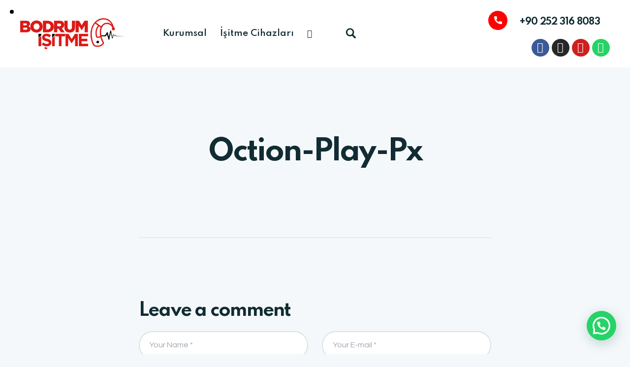

--- FILE ---
content_type: text/html; charset=UTF-8
request_url: https://bodrumisitme.com/?attachment_id=18523
body_size: 32154
content:
<!DOCTYPE html>
<html dir="ltr" lang="tr" prefix="og: https://ogp.me/ns#" class="no-js scheme_default">

	<!-- Google tag (gtag.js) -->
<script async src="https://www.googletagmanager.com/gtag/js?id=G-R7NFMM7GFN">
</script>
<script>
  window.dataLayer = window.dataLayer || [];
  function gtag(){dataLayer.push(arguments);}
  gtag('js', new Date());

  gtag('config', 'G-R7NFMM7GFN');
</script>
	
<head>
				<meta charset="UTF-8">
					<meta name="viewport" content="width=device-width, initial-scale=1">
		<meta name="format-detection" content="telephone=no">
		<link rel="profile" href="//gmpg.org/xfn/11">
		<title>Oction-Play-Px - Bodrum İşitme Cihazları Satış ve Uygulama Merkezi</title>

		<!-- All in One SEO 4.9.3 - aioseo.com -->
	<meta name="robots" content="max-image-preview:large" />
	<meta name="author" content="info@bodrumisitme.com"/>
	<link rel="canonical" href="https://bodrumisitme.com/?attachment_id=18523" />
	<meta name="generator" content="All in One SEO (AIOSEO) 4.9.3" />
		<meta property="og:locale" content="tr_TR" />
		<meta property="og:site_name" content="Bodrum İşitme Cihazları Satış ve Uygulama Merkezi - İşitme Cihazları ve Aksesuarları" />
		<meta property="og:type" content="article" />
		<meta property="og:title" content="Oction-Play-Px - Bodrum İşitme Cihazları Satış ve Uygulama Merkezi" />
		<meta property="og:url" content="https://bodrumisitme.com/?attachment_id=18523" />
		<meta property="og:image" content="https://bodrumisitme.com/wp-content/uploads/2023/05/bodrum-isitme.png" />
		<meta property="og:image:secure_url" content="https://bodrumisitme.com/wp-content/uploads/2023/05/bodrum-isitme.png" />
		<meta property="og:image:width" content="1054" />
		<meta property="og:image:height" content="1054" />
		<meta property="article:published_time" content="2023-01-14T20:04:58+00:00" />
		<meta property="article:modified_time" content="2023-01-14T20:04:58+00:00" />
		<meta property="article:publisher" content="https://www.facebook.com/profile.php?id=61577010269115" />
		<meta name="twitter:card" content="summary_large_image" />
		<meta name="twitter:title" content="Oction-Play-Px - Bodrum İşitme Cihazları Satış ve Uygulama Merkezi" />
		<meta name="twitter:image" content="https://bodrumisitme.com/wp-content/uploads/2023/05/bodrum-isitme.png" />
		<script type="application/ld+json" class="aioseo-schema">
			{"@context":"https:\/\/schema.org","@graph":[{"@type":"BreadcrumbList","@id":"https:\/\/bodrumisitme.com\/?attachment_id=18523#breadcrumblist","itemListElement":[{"@type":"ListItem","@id":"https:\/\/bodrumisitme.com#listItem","position":1,"name":"Ev","item":"https:\/\/bodrumisitme.com","nextItem":{"@type":"ListItem","@id":"https:\/\/bodrumisitme.com\/?attachment_id=18523#listItem","name":"Oction-Play-Px"}},{"@type":"ListItem","@id":"https:\/\/bodrumisitme.com\/?attachment_id=18523#listItem","position":2,"name":"Oction-Play-Px","previousItem":{"@type":"ListItem","@id":"https:\/\/bodrumisitme.com#listItem","name":"Ev"}}]},{"@type":"ItemPage","@id":"https:\/\/bodrumisitme.com\/?attachment_id=18523#itempage","url":"https:\/\/bodrumisitme.com\/?attachment_id=18523","name":"Oction-Play-Px - Bodrum \u0130\u015fitme Cihazlar\u0131 Sat\u0131\u015f ve Uygulama Merkezi","inLanguage":"tr-TR","isPartOf":{"@id":"https:\/\/bodrumisitme.com\/#website"},"breadcrumb":{"@id":"https:\/\/bodrumisitme.com\/?attachment_id=18523#breadcrumblist"},"author":{"@id":"https:\/\/bodrumisitme.com\/author\/bodrumisitme\/#author"},"creator":{"@id":"https:\/\/bodrumisitme.com\/author\/bodrumisitme\/#author"},"datePublished":"2023-01-14T23:04:58+03:00","dateModified":"2023-01-14T23:04:58+03:00"},{"@type":"Organization","@id":"https:\/\/bodrumisitme.com\/#organization","name":"Bodrum \u0130\u015fitme Cihazlar\u0131 Sat\u0131\u015f ve Uygulama Merkezi","description":"\u0130\u015fitme Cihazlar\u0131 ve Aksesuarlar\u0131","url":"https:\/\/bodrumisitme.com\/","telephone":"+902523168083","logo":{"@type":"ImageObject","url":"https:\/\/bodrumisitme.com\/wp-content\/uploads\/2023\/01\/bodrumisitme-1.png","@id":"https:\/\/bodrumisitme.com\/?attachment_id=18523\/#organizationLogo","width":339,"height":100},"image":{"@id":"https:\/\/bodrumisitme.com\/?attachment_id=18523\/#organizationLogo"},"sameAs":["https:\/\/www.facebook.com\/profile.php?id=61577010269115","https:\/\/www.instagram.com\/bodrumisitmee\/","https:\/\/www.youtube.com\/@bodrumisitmemerkezi"]},{"@type":"Person","@id":"https:\/\/bodrumisitme.com\/author\/bodrumisitme\/#author","url":"https:\/\/bodrumisitme.com\/author\/bodrumisitme\/","name":"info@bodrumisitme.com"},{"@type":"WebSite","@id":"https:\/\/bodrumisitme.com\/#website","url":"https:\/\/bodrumisitme.com\/","name":"Bodrum \u0130\u015fitme Cihazlar\u0131 Sat\u0131\u015f ve Uygulama Merkezi","description":"\u0130\u015fitme Cihazlar\u0131 ve Aksesuarlar\u0131","inLanguage":"tr-TR","publisher":{"@id":"https:\/\/bodrumisitme.com\/#organization"}}]}
		</script>
		<!-- All in One SEO -->

<link rel='dns-prefetch' href='//www.googletagmanager.com' />
<link rel='dns-prefetch' href='//fonts.googleapis.com' />
<link rel="alternate" type="application/rss+xml" title="Bodrum İşitme Cihazları Satış ve Uygulama Merkezi &raquo; beslemesi" href="https://bodrumisitme.com/feed/" />
<link rel="alternate" type="application/rss+xml" title="Bodrum İşitme Cihazları Satış ve Uygulama Merkezi &raquo; yorum beslemesi" href="https://bodrumisitme.com/comments/feed/" />
<link rel="alternate" type="application/rss+xml" title="Bodrum İşitme Cihazları Satış ve Uygulama Merkezi &raquo; Oction-Play-Px yorum beslemesi" href="https://bodrumisitme.com/?attachment_id=18523/feed/" />
			<meta property="og:type" content="article" />
			<meta property="og:url" content="https://bodrumisitme.com/?attachment_id=18523" />
			<meta property="og:title" content="Oction-Play-Px" />
			<meta property="og:description" content="" />  
			<script type="text/javascript">
window._wpemojiSettings = {"baseUrl":"https:\/\/s.w.org\/images\/core\/emoji\/14.0.0\/72x72\/","ext":".png","svgUrl":"https:\/\/s.w.org\/images\/core\/emoji\/14.0.0\/svg\/","svgExt":".svg","source":{"concatemoji":"https:\/\/bodrumisitme.com\/wp-includes\/js\/wp-emoji-release.min.js?ver=6.2.8"}};
/*! This file is auto-generated */
!function(e,a,t){var n,r,o,i=a.createElement("canvas"),p=i.getContext&&i.getContext("2d");function s(e,t){p.clearRect(0,0,i.width,i.height),p.fillText(e,0,0);e=i.toDataURL();return p.clearRect(0,0,i.width,i.height),p.fillText(t,0,0),e===i.toDataURL()}function c(e){var t=a.createElement("script");t.src=e,t.defer=t.type="text/javascript",a.getElementsByTagName("head")[0].appendChild(t)}for(o=Array("flag","emoji"),t.supports={everything:!0,everythingExceptFlag:!0},r=0;r<o.length;r++)t.supports[o[r]]=function(e){if(p&&p.fillText)switch(p.textBaseline="top",p.font="600 32px Arial",e){case"flag":return s("\ud83c\udff3\ufe0f\u200d\u26a7\ufe0f","\ud83c\udff3\ufe0f\u200b\u26a7\ufe0f")?!1:!s("\ud83c\uddfa\ud83c\uddf3","\ud83c\uddfa\u200b\ud83c\uddf3")&&!s("\ud83c\udff4\udb40\udc67\udb40\udc62\udb40\udc65\udb40\udc6e\udb40\udc67\udb40\udc7f","\ud83c\udff4\u200b\udb40\udc67\u200b\udb40\udc62\u200b\udb40\udc65\u200b\udb40\udc6e\u200b\udb40\udc67\u200b\udb40\udc7f");case"emoji":return!s("\ud83e\udef1\ud83c\udffb\u200d\ud83e\udef2\ud83c\udfff","\ud83e\udef1\ud83c\udffb\u200b\ud83e\udef2\ud83c\udfff")}return!1}(o[r]),t.supports.everything=t.supports.everything&&t.supports[o[r]],"flag"!==o[r]&&(t.supports.everythingExceptFlag=t.supports.everythingExceptFlag&&t.supports[o[r]]);t.supports.everythingExceptFlag=t.supports.everythingExceptFlag&&!t.supports.flag,t.DOMReady=!1,t.readyCallback=function(){t.DOMReady=!0},t.supports.everything||(n=function(){t.readyCallback()},a.addEventListener?(a.addEventListener("DOMContentLoaded",n,!1),e.addEventListener("load",n,!1)):(e.attachEvent("onload",n),a.attachEvent("onreadystatechange",function(){"complete"===a.readyState&&t.readyCallback()})),(e=t.source||{}).concatemoji?c(e.concatemoji):e.wpemoji&&e.twemoji&&(c(e.twemoji),c(e.wpemoji)))}(window,document,window._wpemojiSettings);
</script>
<style type="text/css">
img.wp-smiley,
img.emoji {
	display: inline !important;
	border: none !important;
	box-shadow: none !important;
	height: 1em !important;
	width: 1em !important;
	margin: 0 0.07em !important;
	vertical-align: -0.1em !important;
	background: none !important;
	padding: 0 !important;
}
</style>
	<link property="stylesheet" rel='stylesheet' id='litespeed-cache-dummy-css' href='https://bodrumisitme.com/wp-content/plugins/litespeed-cache/assets/css/litespeed-dummy.css?ver=6.2.8' type='text/css' media='all' />
<link property="stylesheet" rel='stylesheet' id='trx_addons-icons-css' href='https://bodrumisitme.com/wp-content/plugins/trx_addons/css/font-icons/css/trx_addons_icons.css' type='text/css' media='all' />
<link property="stylesheet" rel='stylesheet' id='spock-font-google_fonts-css' href='https://fonts.googleapis.com/css2?family=Questrial:ital,wght@0,400&#038;family=Spartan:wght@100;200;300;400;500;600;700;800;900&#038;family=Satisfy:wght@400&#038;subset=latin,latin-ext&#038;display=swap' type='text/css' media='all' />
<link property="stylesheet" rel='stylesheet' id='spock-fontello-css' href='https://bodrumisitme.com/wp-content/themes/spock/skins/dietitian/css/font-icons/css/fontello.css' type='text/css' media='all' />
<link property="stylesheet" rel='stylesheet' id='wp-block-library-css' href='https://bodrumisitme.com/wp-includes/css/dist/block-library/style.min.css?ver=6.2.8' type='text/css' media='all' />
<link property="stylesheet" rel='stylesheet' id='aioseo/css/src/vue/standalone/blocks/table-of-contents/global.scss-css' href='https://bodrumisitme.com/wp-content/plugins/all-in-one-seo-pack/dist/Lite/assets/css/table-of-contents/global.e90f6d47.css?ver=4.9.3' type='text/css' media='all' />
<link property="stylesheet" rel='stylesheet' id='wc-blocks-vendors-style-css' href='https://bodrumisitme.com/wp-content/plugins/woocommerce/packages/woocommerce-blocks/build/wc-blocks-vendors-style.css?ver=10.0.4' type='text/css' media='all' />
<link property="stylesheet" rel='stylesheet' id='wc-blocks-style-css' href='https://bodrumisitme.com/wp-content/plugins/woocommerce/packages/woocommerce-blocks/build/wc-blocks-style.css?ver=10.0.4' type='text/css' media='all' />
<style id='joinchat-button-style-inline-css' type='text/css'>
.wp-block-joinchat-button{border:none!important;text-align:center}.wp-block-joinchat-button figure{display:table;margin:0 auto;padding:0}.wp-block-joinchat-button figcaption{font:normal normal 400 .6em/2em var(--wp--preset--font-family--system-font,sans-serif);margin:0;padding:0}.wp-block-joinchat-button .joinchat-button__qr{background-color:#fff;border:6px solid #25d366;border-radius:30px;box-sizing:content-box;display:block;height:200px;margin:auto;overflow:hidden;padding:10px;width:200px}.wp-block-joinchat-button .joinchat-button__qr canvas,.wp-block-joinchat-button .joinchat-button__qr img{display:block;margin:auto}.wp-block-joinchat-button .joinchat-button__link{align-items:center;background-color:#25d366;border:6px solid #25d366;border-radius:30px;display:inline-flex;flex-flow:row nowrap;justify-content:center;line-height:1.25em;margin:0 auto;text-decoration:none}.wp-block-joinchat-button .joinchat-button__link:before{background:transparent var(--joinchat-ico) no-repeat center;background-size:100%;content:"";display:block;height:1.5em;margin:-.75em .75em -.75em 0;width:1.5em}.wp-block-joinchat-button figure+.joinchat-button__link{margin-top:10px}@media (orientation:landscape)and (min-height:481px),(orientation:portrait)and (min-width:481px){.wp-block-joinchat-button.joinchat-button--qr-only figure+.joinchat-button__link{display:none}}@media (max-width:480px),(orientation:landscape)and (max-height:480px){.wp-block-joinchat-button figure{display:none}}

</style>
<link property="stylesheet" rel='stylesheet' id='classic-theme-styles-css' href='https://bodrumisitme.com/wp-includes/css/classic-themes.min.css?ver=6.2.8' type='text/css' media='all' />
<style id='global-styles-inline-css' type='text/css'>
body{--wp--preset--color--black: #000000;--wp--preset--color--cyan-bluish-gray: #abb8c3;--wp--preset--color--white: #ffffff;--wp--preset--color--pale-pink: #f78da7;--wp--preset--color--vivid-red: #cf2e2e;--wp--preset--color--luminous-vivid-orange: #ff6900;--wp--preset--color--luminous-vivid-amber: #fcb900;--wp--preset--color--light-green-cyan: #7bdcb5;--wp--preset--color--vivid-green-cyan: #00d084;--wp--preset--color--pale-cyan-blue: #8ed1fc;--wp--preset--color--vivid-cyan-blue: #0693e3;--wp--preset--color--vivid-purple: #9b51e0;--wp--preset--color--bg-color: #F5F8FA;--wp--preset--color--bd-color: #DDE1E2;--wp--preset--color--text-dark: #112C33;--wp--preset--color--text-light: #9EA5B1;--wp--preset--color--text-link: #ff0000;--wp--preset--color--text-hover: #d90505;--wp--preset--color--text-link-2: #6BB534;--wp--preset--color--text-hover-2: #51961E;--wp--preset--color--text-link-3: #ff0000;--wp--preset--color--text-hover-3: #d90505;--wp--preset--gradient--vivid-cyan-blue-to-vivid-purple: linear-gradient(135deg,rgba(6,147,227,1) 0%,rgb(155,81,224) 100%);--wp--preset--gradient--light-green-cyan-to-vivid-green-cyan: linear-gradient(135deg,rgb(122,220,180) 0%,rgb(0,208,130) 100%);--wp--preset--gradient--luminous-vivid-amber-to-luminous-vivid-orange: linear-gradient(135deg,rgba(252,185,0,1) 0%,rgba(255,105,0,1) 100%);--wp--preset--gradient--luminous-vivid-orange-to-vivid-red: linear-gradient(135deg,rgba(255,105,0,1) 0%,rgb(207,46,46) 100%);--wp--preset--gradient--very-light-gray-to-cyan-bluish-gray: linear-gradient(135deg,rgb(238,238,238) 0%,rgb(169,184,195) 100%);--wp--preset--gradient--cool-to-warm-spectrum: linear-gradient(135deg,rgb(74,234,220) 0%,rgb(151,120,209) 20%,rgb(207,42,186) 40%,rgb(238,44,130) 60%,rgb(251,105,98) 80%,rgb(254,248,76) 100%);--wp--preset--gradient--blush-light-purple: linear-gradient(135deg,rgb(255,206,236) 0%,rgb(152,150,240) 100%);--wp--preset--gradient--blush-bordeaux: linear-gradient(135deg,rgb(254,205,165) 0%,rgb(254,45,45) 50%,rgb(107,0,62) 100%);--wp--preset--gradient--luminous-dusk: linear-gradient(135deg,rgb(255,203,112) 0%,rgb(199,81,192) 50%,rgb(65,88,208) 100%);--wp--preset--gradient--pale-ocean: linear-gradient(135deg,rgb(255,245,203) 0%,rgb(182,227,212) 50%,rgb(51,167,181) 100%);--wp--preset--gradient--electric-grass: linear-gradient(135deg,rgb(202,248,128) 0%,rgb(113,206,126) 100%);--wp--preset--gradient--midnight: linear-gradient(135deg,rgb(2,3,129) 0%,rgb(40,116,252) 100%);--wp--preset--duotone--dark-grayscale: url('#wp-duotone-dark-grayscale');--wp--preset--duotone--grayscale: url('#wp-duotone-grayscale');--wp--preset--duotone--purple-yellow: url('#wp-duotone-purple-yellow');--wp--preset--duotone--blue-red: url('#wp-duotone-blue-red');--wp--preset--duotone--midnight: url('#wp-duotone-midnight');--wp--preset--duotone--magenta-yellow: url('#wp-duotone-magenta-yellow');--wp--preset--duotone--purple-green: url('#wp-duotone-purple-green');--wp--preset--duotone--blue-orange: url('#wp-duotone-blue-orange');--wp--preset--font-size--small: 13px;--wp--preset--font-size--medium: 20px;--wp--preset--font-size--large: 36px;--wp--preset--font-size--x-large: 42px;--wp--preset--spacing--20: 0.44rem;--wp--preset--spacing--30: 0.67rem;--wp--preset--spacing--40: 1rem;--wp--preset--spacing--50: 1.5rem;--wp--preset--spacing--60: 2.25rem;--wp--preset--spacing--70: 3.38rem;--wp--preset--spacing--80: 5.06rem;--wp--preset--shadow--natural: 6px 6px 9px rgba(0, 0, 0, 0.2);--wp--preset--shadow--deep: 12px 12px 50px rgba(0, 0, 0, 0.4);--wp--preset--shadow--sharp: 6px 6px 0px rgba(0, 0, 0, 0.2);--wp--preset--shadow--outlined: 6px 6px 0px -3px rgba(255, 255, 255, 1), 6px 6px rgba(0, 0, 0, 1);--wp--preset--shadow--crisp: 6px 6px 0px rgba(0, 0, 0, 1);}:where(.is-layout-flex){gap: 0.5em;}body .is-layout-flow > .alignleft{float: left;margin-inline-start: 0;margin-inline-end: 2em;}body .is-layout-flow > .alignright{float: right;margin-inline-start: 2em;margin-inline-end: 0;}body .is-layout-flow > .aligncenter{margin-left: auto !important;margin-right: auto !important;}body .is-layout-constrained > .alignleft{float: left;margin-inline-start: 0;margin-inline-end: 2em;}body .is-layout-constrained > .alignright{float: right;margin-inline-start: 2em;margin-inline-end: 0;}body .is-layout-constrained > .aligncenter{margin-left: auto !important;margin-right: auto !important;}body .is-layout-constrained > :where(:not(.alignleft):not(.alignright):not(.alignfull)){max-width: var(--wp--style--global--content-size);margin-left: auto !important;margin-right: auto !important;}body .is-layout-constrained > .alignwide{max-width: var(--wp--style--global--wide-size);}body .is-layout-flex{display: flex;}body .is-layout-flex{flex-wrap: wrap;align-items: center;}body .is-layout-flex > *{margin: 0;}:where(.wp-block-columns.is-layout-flex){gap: 2em;}.has-black-color{color: var(--wp--preset--color--black) !important;}.has-cyan-bluish-gray-color{color: var(--wp--preset--color--cyan-bluish-gray) !important;}.has-white-color{color: var(--wp--preset--color--white) !important;}.has-pale-pink-color{color: var(--wp--preset--color--pale-pink) !important;}.has-vivid-red-color{color: var(--wp--preset--color--vivid-red) !important;}.has-luminous-vivid-orange-color{color: var(--wp--preset--color--luminous-vivid-orange) !important;}.has-luminous-vivid-amber-color{color: var(--wp--preset--color--luminous-vivid-amber) !important;}.has-light-green-cyan-color{color: var(--wp--preset--color--light-green-cyan) !important;}.has-vivid-green-cyan-color{color: var(--wp--preset--color--vivid-green-cyan) !important;}.has-pale-cyan-blue-color{color: var(--wp--preset--color--pale-cyan-blue) !important;}.has-vivid-cyan-blue-color{color: var(--wp--preset--color--vivid-cyan-blue) !important;}.has-vivid-purple-color{color: var(--wp--preset--color--vivid-purple) !important;}.has-black-background-color{background-color: var(--wp--preset--color--black) !important;}.has-cyan-bluish-gray-background-color{background-color: var(--wp--preset--color--cyan-bluish-gray) !important;}.has-white-background-color{background-color: var(--wp--preset--color--white) !important;}.has-pale-pink-background-color{background-color: var(--wp--preset--color--pale-pink) !important;}.has-vivid-red-background-color{background-color: var(--wp--preset--color--vivid-red) !important;}.has-luminous-vivid-orange-background-color{background-color: var(--wp--preset--color--luminous-vivid-orange) !important;}.has-luminous-vivid-amber-background-color{background-color: var(--wp--preset--color--luminous-vivid-amber) !important;}.has-light-green-cyan-background-color{background-color: var(--wp--preset--color--light-green-cyan) !important;}.has-vivid-green-cyan-background-color{background-color: var(--wp--preset--color--vivid-green-cyan) !important;}.has-pale-cyan-blue-background-color{background-color: var(--wp--preset--color--pale-cyan-blue) !important;}.has-vivid-cyan-blue-background-color{background-color: var(--wp--preset--color--vivid-cyan-blue) !important;}.has-vivid-purple-background-color{background-color: var(--wp--preset--color--vivid-purple) !important;}.has-black-border-color{border-color: var(--wp--preset--color--black) !important;}.has-cyan-bluish-gray-border-color{border-color: var(--wp--preset--color--cyan-bluish-gray) !important;}.has-white-border-color{border-color: var(--wp--preset--color--white) !important;}.has-pale-pink-border-color{border-color: var(--wp--preset--color--pale-pink) !important;}.has-vivid-red-border-color{border-color: var(--wp--preset--color--vivid-red) !important;}.has-luminous-vivid-orange-border-color{border-color: var(--wp--preset--color--luminous-vivid-orange) !important;}.has-luminous-vivid-amber-border-color{border-color: var(--wp--preset--color--luminous-vivid-amber) !important;}.has-light-green-cyan-border-color{border-color: var(--wp--preset--color--light-green-cyan) !important;}.has-vivid-green-cyan-border-color{border-color: var(--wp--preset--color--vivid-green-cyan) !important;}.has-pale-cyan-blue-border-color{border-color: var(--wp--preset--color--pale-cyan-blue) !important;}.has-vivid-cyan-blue-border-color{border-color: var(--wp--preset--color--vivid-cyan-blue) !important;}.has-vivid-purple-border-color{border-color: var(--wp--preset--color--vivid-purple) !important;}.has-vivid-cyan-blue-to-vivid-purple-gradient-background{background: var(--wp--preset--gradient--vivid-cyan-blue-to-vivid-purple) !important;}.has-light-green-cyan-to-vivid-green-cyan-gradient-background{background: var(--wp--preset--gradient--light-green-cyan-to-vivid-green-cyan) !important;}.has-luminous-vivid-amber-to-luminous-vivid-orange-gradient-background{background: var(--wp--preset--gradient--luminous-vivid-amber-to-luminous-vivid-orange) !important;}.has-luminous-vivid-orange-to-vivid-red-gradient-background{background: var(--wp--preset--gradient--luminous-vivid-orange-to-vivid-red) !important;}.has-very-light-gray-to-cyan-bluish-gray-gradient-background{background: var(--wp--preset--gradient--very-light-gray-to-cyan-bluish-gray) !important;}.has-cool-to-warm-spectrum-gradient-background{background: var(--wp--preset--gradient--cool-to-warm-spectrum) !important;}.has-blush-light-purple-gradient-background{background: var(--wp--preset--gradient--blush-light-purple) !important;}.has-blush-bordeaux-gradient-background{background: var(--wp--preset--gradient--blush-bordeaux) !important;}.has-luminous-dusk-gradient-background{background: var(--wp--preset--gradient--luminous-dusk) !important;}.has-pale-ocean-gradient-background{background: var(--wp--preset--gradient--pale-ocean) !important;}.has-electric-grass-gradient-background{background: var(--wp--preset--gradient--electric-grass) !important;}.has-midnight-gradient-background{background: var(--wp--preset--gradient--midnight) !important;}.has-small-font-size{font-size: var(--wp--preset--font-size--small) !important;}.has-medium-font-size{font-size: var(--wp--preset--font-size--medium) !important;}.has-large-font-size{font-size: var(--wp--preset--font-size--large) !important;}.has-x-large-font-size{font-size: var(--wp--preset--font-size--x-large) !important;}
.wp-block-navigation a:where(:not(.wp-element-button)){color: inherit;}
:where(.wp-block-columns.is-layout-flex){gap: 2em;}
.wp-block-pullquote{font-size: 1.5em;line-height: 1.6;}
</style>

<link property="stylesheet" rel='stylesheet' id='magnific-popup-css' href='https://bodrumisitme.com/wp-content/plugins/trx_addons/js/magnific/magnific-popup.min.css' type='text/css' media='all' />




<link property="stylesheet" rel='stylesheet' id='trx_addons-css' href='https://bodrumisitme.com/wp-content/plugins/trx_addons/css/__styles.css' type='text/css' media='all' />
<link property="stylesheet" rel='stylesheet' id='trx_addons-widget_custom_links-css' href='https://bodrumisitme.com/wp-content/plugins/trx_addons/components/widgets/custom_links/custom_links.css' type='text/css' media='all' />
<link property="stylesheet" rel='stylesheet' id='trx_addons-sc_content-css' href='https://bodrumisitme.com/wp-content/plugins/trx_addons/components/shortcodes/content/content.css' type='text/css' media='all' />
<link property="stylesheet" rel='stylesheet' id='trx_addons-sc_content-responsive-css' href='https://bodrumisitme.com/wp-content/plugins/trx_addons/components/shortcodes/content/content.responsive.css' type='text/css' media='(max-width:1439px)' />
<link property="stylesheet" rel='stylesheet' id='trx_addons-animations-css' href='https://bodrumisitme.com/wp-content/plugins/trx_addons/css/trx_addons.animations.css' type='text/css' media='all' />
<link property="stylesheet" rel='stylesheet' id='trx_addons-mouse-helper-css' href='https://bodrumisitme.com/wp-content/plugins/trx_addons/addons/mouse-helper/mouse-helper.css' type='text/css' media='all' />
<link property="stylesheet" rel='stylesheet' id='elementor-icons-css' href='https://bodrumisitme.com/wp-content/plugins/elementor/assets/lib/eicons/css/elementor-icons.min.css?ver=5.30.0' type='text/css' media='all' />
<link property="stylesheet" rel='stylesheet' id='elementor-frontend-css' href='https://bodrumisitme.com/wp-content/plugins/elementor/assets/css/frontend.min.css?ver=3.23.4' type='text/css' media='all' />
<style id='elementor-frontend-inline-css' type='text/css'>
.elementor-kit-15{--e-global-color-primary:#6EC1E4;--e-global-color-secondary:#54595F;--e-global-color-text:#7A7A7A;--e-global-color-accent:#61CE70;--e-global-color-61c01e98:#4054B2;--e-global-color-69bf31ed:#23A455;--e-global-color-7a1ccbe5:#000;--e-global-color-13ed1179:#FFF;--e-global-typography-primary-font-family:"Roboto";--e-global-typography-primary-font-weight:600;--e-global-typography-secondary-font-family:"Roboto Slab";--e-global-typography-secondary-font-weight:400;--e-global-typography-text-font-family:"Roboto";--e-global-typography-text-font-weight:400;--e-global-typography-accent-font-family:"Roboto";--e-global-typography-accent-font-weight:500;}.elementor-section.elementor-section-boxed > .elementor-container{max-width:1320px;}.e-con{--container-max-width:1320px;}.elementor-widget:not(:last-child){margin-block-end:0px;}.elementor-element{--widgets-spacing:0px 0px;}{}.sc_layouts_title_caption{display:var(--page-title-display);}@media(max-width:1024px){.elementor-section.elementor-section-boxed > .elementor-container{max-width:1024px;}.e-con{--container-max-width:1024px;}}@media(max-width:767px){.elementor-section.elementor-section-boxed > .elementor-container{max-width:767px;}.e-con{--container-max-width:767px;}}
</style>
<link property="stylesheet" rel='stylesheet' id='swiper-css' href='https://bodrumisitme.com/wp-content/plugins/elementor/assets/lib/swiper/v8/css/swiper.min.css?ver=8.4.5' type='text/css' media='all' />
<link property="stylesheet" rel='stylesheet' id='google-fonts-1-css' href='https://fonts.googleapis.com/css?family=Roboto%3A100%2C100italic%2C200%2C200italic%2C300%2C300italic%2C400%2C400italic%2C500%2C500italic%2C600%2C600italic%2C700%2C700italic%2C800%2C800italic%2C900%2C900italic%7CRoboto+Slab%3A100%2C100italic%2C200%2C200italic%2C300%2C300italic%2C400%2C400italic%2C500%2C500italic%2C600%2C600italic%2C700%2C700italic%2C800%2C800italic%2C900%2C900italic&#038;display=swap&#038;subset=latin-ext&#038;ver=6.2.8' type='text/css' media='all' />
<link property="stylesheet" rel='stylesheet' id='wpgdprc-front-css-css' href='https://bodrumisitme.com/wp-content/plugins/wp-gdpr-compliance/Assets/css/front.css?ver=1766599644' type='text/css' media='all' />
<style id='wpgdprc-front-css-inline-css' type='text/css'>
:root{--wp-gdpr--bar--background-color: #000000;--wp-gdpr--bar--color: #ffffff;--wp-gdpr--button--background-color: #000000;--wp-gdpr--button--background-color--darken: #000000;--wp-gdpr--button--color: #ffffff;}
</style>

<style id="elementor-post-16740">.elementor-16740 .elementor-element.elementor-element-5fd68a5 > .elementor-container > .elementor-column > .elementor-widget-wrap{align-content:center;align-items:center;}.elementor-16740 .elementor-element.elementor-element-5fd68a5:not(.elementor-motion-effects-element-type-background), .elementor-16740 .elementor-element.elementor-element-5fd68a5 > .elementor-motion-effects-container > .elementor-motion-effects-layer{background-color:#FFFFFF;}.elementor-16740 .elementor-element.elementor-element-5fd68a5{transition:background 0.3s, border 0.3s, border-radius 0.3s, box-shadow 0.3s;padding:1% 2% 1% 2%;}.elementor-16740 .elementor-element.elementor-element-5fd68a5 > .elementor-background-overlay{transition:background 0.3s, border-radius 0.3s, opacity 0.3s;}.elementor-16740 .elementor-element.elementor-element-a8f394c > .elementor-widget-container{margin:0em 2em 0em 0em;}.elementor-16740 .elementor-element.elementor-element-24a8b83 > .elementor-widget-container{margin:0px 25px 0px 0px;}.elementor-16740 .elementor-element.elementor-element-bcdc1a2 > .elementor-widget-container{margin:0px 20px 0px 0px;}.elementor-16740 .elementor-element.elementor-element-8337557{--grid-template-columns:repeat(0, auto);--icon-size:15px;--grid-column-gap:5px;--grid-row-gap:0px;}.elementor-16740 .elementor-element.elementor-element-8337557 .elementor-widget-container{text-align:center;}.elementor-16740 .elementor-element.elementor-element-d31f4f9 > .elementor-container > .elementor-column > .elementor-widget-wrap{align-content:center;align-items:center;}.elementor-16740 .elementor-element.elementor-element-d31f4f9:not(.elementor-motion-effects-element-type-background), .elementor-16740 .elementor-element.elementor-element-d31f4f9 > .elementor-motion-effects-container > .elementor-motion-effects-layer{background-color:#FFFFFF;}.elementor-16740 .elementor-element.elementor-element-d31f4f9{transition:background 0.3s, border 0.3s, border-radius 0.3s, box-shadow 0.3s;padding:20px 20px 20px 20px;}.elementor-16740 .elementor-element.elementor-element-d31f4f9 > .elementor-background-overlay{transition:background 0.3s, border-radius 0.3s, opacity 0.3s;}.elementor-16740 .elementor-element.elementor-element-45beaaa > .elementor-widget-container{margin:0em 2em 0em 0em;}.elementor-16740 .elementor-element.elementor-element-0328e10 > .elementor-widget-container{margin:0px 0px 0px 0px;}.elementor-16740 .elementor-element.elementor-element-22d7330 > .elementor-widget-container{margin:0px 0px 0px 0px;}.elementor-16740 .elementor-element.elementor-element-cfca035{--grid-template-columns:repeat(0, auto);--icon-size:15px;--grid-column-gap:5px;--grid-row-gap:0px;}.elementor-16740 .elementor-element.elementor-element-cfca035 .elementor-widget-container{text-align:center;}@media(max-width:767px){.elementor-16740 .elementor-element.elementor-element-d31f4f9{padding:10px 10px 10px 10px;}.elementor-16740 .elementor-element.elementor-element-c689316{width:35%;}.elementor-16740 .elementor-element.elementor-element-45beaaa > .elementor-widget-container{margin:0px 0px 0px 0px;}.elementor-16740 .elementor-element.elementor-element-7f0e15b{width:65%;}.elementor-16740 .elementor-element.elementor-element-a63f6bc > .elementor-widget-container{margin:-2px 0px 0px 0px;}}@media(min-width:768px){.elementor-16740 .elementor-element.elementor-element-958726a{width:63.962%;}.elementor-16740 .elementor-element.elementor-element-7d19a91{width:36%;}}</style>
<style id="elementor-post-16744">.elementor-16744 .elementor-element.elementor-element-616b0e9:not(.elementor-motion-effects-element-type-background), .elementor-16744 .elementor-element.elementor-element-616b0e9 > .elementor-motion-effects-container > .elementor-motion-effects-layer{background-color:#1B1B1B;}.elementor-16744 .elementor-element.elementor-element-616b0e9{transition:background 0.3s, border 0.3s, border-radius 0.3s, box-shadow 0.3s;}.elementor-16744 .elementor-element.elementor-element-616b0e9 > .elementor-background-overlay{transition:background 0.3s, border-radius 0.3s, opacity 0.3s;}.elementor-16744 .elementor-element.elementor-element-fcd2ac2{--spacer-size:50px;}.elementor-16744 .elementor-element.elementor-element-77ca000{--spacer-size:10px;}.elementor-16744 .elementor-element.elementor-element-97482af:not(.elementor-motion-effects-element-type-background), .elementor-16744 .elementor-element.elementor-element-97482af > .elementor-motion-effects-container > .elementor-motion-effects-layer{background-color:#1B1B1B;}.elementor-16744 .elementor-element.elementor-element-97482af{transition:background 0.3s, border 0.3s, border-radius 0.3s, box-shadow 0.3s;padding:0px 0px 0px 0px;}.elementor-16744 .elementor-element.elementor-element-97482af > .elementor-background-overlay{transition:background 0.3s, border-radius 0.3s, opacity 0.3s;}.elementor-16744 .elementor-element.elementor-element-499ee67 .sc_item_title_text{-webkit-text-stroke-width:0px;}.elementor-16744 .elementor-element.elementor-element-499ee67 .sc_item_title_text2{-webkit-text-stroke-width:0px;}.elementor-16744 .elementor-element.elementor-element-3f23512{--spacer-size:6px;}.elementor-16744 .elementor-element.elementor-element-126c72c{color:#FFFFFF;}.elementor-16744 .elementor-element.elementor-element-b698aca{--spacer-size:4px;}.elementor-16744 .elementor-element.elementor-element-444488f{--spacer-size:10px;}.elementor-16744 .elementor-element.elementor-element-78cf98e .sc_item_title_text{-webkit-text-stroke-width:0px;}.elementor-16744 .elementor-element.elementor-element-78cf98e .sc_item_title_text2{-webkit-text-stroke-width:0px;}.elementor-16744 .elementor-element.elementor-element-ac4afb2{--spacer-size:6px;}.elementor-16744 .elementor-element.elementor-element-8647625 .sc_item_title_text{-webkit-text-stroke-width:0px;}.elementor-16744 .elementor-element.elementor-element-8647625 .sc_item_title_text2{-webkit-text-stroke-width:0px;}.elementor-16744 .elementor-element.elementor-element-75f5f2c{--spacer-size:6px;}.elementor-16744 .elementor-element.elementor-element-91bdeac .sc_item_title_text{-webkit-text-stroke-width:0px;}.elementor-16744 .elementor-element.elementor-element-91bdeac .sc_item_title_text2{-webkit-text-stroke-width:0px;}.elementor-16744 .elementor-element.elementor-element-b600422:not(.elementor-motion-effects-element-type-background), .elementor-16744 .elementor-element.elementor-element-b600422 > .elementor-motion-effects-container > .elementor-motion-effects-layer{background-color:#000000;}.elementor-16744 .elementor-element.elementor-element-b600422{transition:background 0.3s, border 0.3s, border-radius 0.3s, box-shadow 0.3s;padding:0px 0px 0px 0px;}.elementor-16744 .elementor-element.elementor-element-b600422 > .elementor-background-overlay{transition:background 0.3s, border-radius 0.3s, opacity 0.3s;}.elementor-16744 .elementor-element.elementor-element-0063f15{--spacer-size:14px;}.elementor-16744 .elementor-element.elementor-element-350a263{--divider-border-style:solid;--divider-color:#FFFFFF29;--divider-border-width:1px;}.elementor-16744 .elementor-element.elementor-element-350a263 .elementor-divider-separator{width:100%;}.elementor-16744 .elementor-element.elementor-element-350a263 .elementor-divider{padding-block-start:10px;padding-block-end:10px;}.elementor-16744 .elementor-element.elementor-element-3348845{--spacer-size:10px;}.elementor-16744 .elementor-element.elementor-element-417d0c8{color:#96999F;font-size:16px;}.elementor-16744 .elementor-element.elementor-element-fe9caf1{--spacer-size:23px;}@media(max-width:767px){.elementor-16744 .elementor-element.elementor-element-29b1579 > .elementor-element-populated{margin:20px 0px 0px 0px;--e-column-margin-right:0px;--e-column-margin-left:0px;}.elementor-16744 .elementor-element.elementor-element-470c5b7{width:50%;}.elementor-16744 .elementor-element.elementor-element-470c5b7 > .elementor-element-populated{margin:20px 0px 0px 0px;--e-column-margin-right:0px;--e-column-margin-left:0px;}.elementor-16744 .elementor-element.elementor-element-91e9180{width:50%;}.elementor-16744 .elementor-element.elementor-element-91e9180 > .elementor-element-populated{margin:20px 0px 0px 0px;--e-column-margin-right:0px;--e-column-margin-left:0px;}.elementor-16744 .elementor-element.elementor-element-417d0c8{font-size:14px;line-height:1.4em;}.elementor-16744 .elementor-element.elementor-element-fe9caf1{--spacer-size:10px;}}@media(max-width:1024px) and (min-width:768px){.elementor-16744 .elementor-element.elementor-element-29b1579{width:33%;}.elementor-16744 .elementor-element.elementor-element-470c5b7{width:21%;}.elementor-16744 .elementor-element.elementor-element-91e9180{width:21%;}}</style>
<link property="stylesheet" rel='stylesheet' id='joinchat-css' href='https://bodrumisitme.com/wp-content/plugins/creame-whatsapp-me/public/css/joinchat.min.css?ver=6.0.8' type='text/css' media='all' />
<link property="stylesheet" rel='stylesheet' id='elementor-icons-shared-0-css' href='https://bodrumisitme.com/wp-content/plugins/elementor/assets/lib/font-awesome/css/fontawesome.min.css?ver=5.15.3' type='text/css' media='all' />
<link property="stylesheet" rel='stylesheet' id='elementor-icons-fa-brands-css' href='https://bodrumisitme.com/wp-content/plugins/elementor/assets/lib/font-awesome/css/brands.min.css?ver=5.15.3' type='text/css' media='all' />
<link property="stylesheet" rel='stylesheet' id='spock-style-css' href='https://bodrumisitme.com/wp-content/themes/spock/style.css' type='text/css' media='all' />
<link property="stylesheet" rel='stylesheet' id='mediaelement-css' href='https://bodrumisitme.com/wp-includes/js/mediaelement/mediaelementplayer-legacy.min.css?ver=4.2.17' type='text/css' media='all' />
<link property="stylesheet" rel='stylesheet' id='wp-mediaelement-css' href='https://bodrumisitme.com/wp-includes/js/mediaelement/wp-mediaelement.min.css?ver=6.2.8' type='text/css' media='all' />
<link property="stylesheet" rel='stylesheet' id='spock-skin-dietitian-css' href='https://bodrumisitme.com/wp-content/themes/spock/skins/dietitian/css/style.css' type='text/css' media='all' />
<link property="stylesheet" rel='stylesheet' id='spock-plugins-css' href='https://bodrumisitme.com/wp-content/themes/spock/skins/dietitian/css/__plugins.css' type='text/css' media='all' />
<link property="stylesheet" rel='stylesheet' id='spock-custom-css' href='https://bodrumisitme.com/wp-content/themes/spock/skins/dietitian/css/__custom.css' type='text/css' media='all' />
<link property="stylesheet" rel='stylesheet' id='spock-child-css' href='https://bodrumisitme.com/wp-content/themes/spock-child/style.css' type='text/css' media='all' />
<link property="stylesheet" rel='stylesheet' id='trx_addons-responsive-css' href='https://bodrumisitme.com/wp-content/plugins/trx_addons/css/__responsive.css' type='text/css' media='(max-width:1439px)' />
<link property="stylesheet" rel='stylesheet' id='trx_addons-mouse-helper-responsive-css' href='https://bodrumisitme.com/wp-content/plugins/trx_addons/addons/mouse-helper/mouse-helper.responsive.css' type='text/css' media='(max-width:1279px)' />
<link property="stylesheet" rel='stylesheet' id='spock-responsive-css' href='https://bodrumisitme.com/wp-content/themes/spock/skins/dietitian/css/__responsive.css' type='text/css' media='(max-width:1679px)' />
<link property="stylesheet" rel='stylesheet' id='spock-extra-skin-dietitian-css' href='https://bodrumisitme.com/wp-content/themes/spock/skins/dietitian/extra-style.css' type='text/css' media='all' />
<link property="stylesheet" rel='stylesheet' id='spock-responsive-child-css' href='https://bodrumisitme.com/wp-content/themes/spock-child/responsive.css' type='text/css' media='(max-width:1679px)' />
<style id='joinchat-head-inline-css' type='text/css'>
:root{--joinchat-ico:url("data:image/svg+xml;charset=utf-8,%3Csvg xmlns='http://www.w3.org/2000/svg' viewBox='0 0 24 24'%3E%3Cpath fill='%23fff' d='M3.516 3.516c4.686-4.686 12.284-4.686 16.97 0s4.686 12.283 0 16.97a12 12 0 0 1-13.754 2.299l-5.814.735a.392.392 0 0 1-.438-.44l.748-5.788A12 12 0 0 1 3.517 3.517zm3.61 17.043.3.158a9.85 9.85 0 0 0 11.534-1.758c3.843-3.843 3.843-10.074 0-13.918s-10.075-3.843-13.918 0a9.85 9.85 0 0 0-1.747 11.554l.16.303-.51 3.942a.196.196 0 0 0 .219.22zm6.534-7.003-.933 1.164a9.84 9.84 0 0 1-3.497-3.495l1.166-.933a.79.79 0 0 0 .23-.94L9.561 6.96a.79.79 0 0 0-.924-.445l-2.023.524a.797.797 0 0 0-.588.88 11.754 11.754 0 0 0 10.005 10.005.797.797 0 0 0 .88-.587l.525-2.023a.79.79 0 0 0-.445-.923L14.6 13.327a.79.79 0 0 0-.94.23z'/%3E%3C/svg%3E")}.joinchat{--sep:20px;--bottom:var(--sep);--s:60px;--h:calc(var(--s)/2);display:block;transform:scale3d(1,1,1);position:fixed;z-index:9000;right:var(--sep);bottom:var(--bottom)}.joinchat *{box-sizing:border-box}.joinchat__qr,.joinchat__chatbox{display:none}.joinchat__tooltip{opacity:0}.joinchat__button{position:absolute;z-index:2;bottom:8px;right:8px;height:var(--s);width:var(--s);background:#25d366 var(--joinchat-ico,none)center / 60% no-repeat;color:inherit;border-radius:50%;box-shadow:1px 6px 24px 0 rgba(7,94,84,0.24)}.joinchat--left{right:auto;left:var(--sep)}.joinchat--left .joinchat__button{right:auto;left:8px}.joinchat__button__ico{position:absolute;inset:0;display:flex;border-radius:50%;overflow:hidden;color:hsl(0deg 0% clamp(0%,var(--bw)*1000%,100%) / clamp(70%,var(--bw)*1000%,100%)) !important}.joinchat__button__ico svg{width:var(--ico-size,100%);height:var(--ico-size,100%);margin:calc((100% - var(--ico-size,100%))/2)}.joinchat__button:has(.joinchat__button__ico){background:hsl(var(--ch)var(--cs)var(--cl));box-shadow:1px 6px 24px 0 hsl(var(--ch)var(--cs)calc(var(--cl) - 10%) / 24%)}.joinchat__button:has(.joinchat__button__ico):hover,.joinchat__button:has(.joinchat__button__ico):active{background:hsl(var(--ch)var(--cs)calc(var(--cl) + 20%))}.joinchat__button__image{position:absolute;inset:1px;border-radius:50%;overflow:hidden;opacity:0}.joinchat__button__image img,.joinchat__button__image video{display:block;width:100%;height:100%;object-fit:cover;object-position:center}.joinchat--img .joinchat__button__image{opacity:1;animation:none}@media(orientation:portrait)and(width>=481px),(orientation:landscape)and(height>=481px){.joinchat--mobile{display:none !important}}@media(width <=480px),(orientation:landscape)and(height <=480px){.joinchat{--sep:6px}}
</style>
<link rel="preconnect" href="https://fonts.gstatic.com/" crossorigin><script type='text/javascript' src='https://bodrumisitme.com/wp-includes/js/jquery/jquery.min.js?ver=3.6.4' id='jquery-core-js'></script>
<script type='text/javascript' src='https://bodrumisitme.com/wp-includes/js/jquery/jquery-migrate.min.js?ver=3.4.0' id='jquery-migrate-js'></script>
<link rel="https://api.w.org/" href="https://bodrumisitme.com/wp-json/" /><link rel="alternate" type="application/json" href="https://bodrumisitme.com/wp-json/wp/v2/media/18523" /><link rel="EditURI" type="application/rsd+xml" title="RSD" href="https://bodrumisitme.com/xmlrpc.php?rsd" />
<link rel="wlwmanifest" type="application/wlwmanifest+xml" href="https://bodrumisitme.com/wp-includes/wlwmanifest.xml" />
<meta name="generator" content="WordPress 6.2.8" />
<meta name="generator" content="WooCommerce 7.7.0" />
<link rel='shortlink' href='https://bodrumisitme.com/?p=18523' />
<link rel="alternate" type="application/json+oembed" href="https://bodrumisitme.com/wp-json/oembed/1.0/embed?url=https%3A%2F%2Fbodrumisitme.com%2F%3Fattachment_id%3D18523" />
<link rel="alternate" type="text/xml+oembed" href="https://bodrumisitme.com/wp-json/oembed/1.0/embed?url=https%3A%2F%2Fbodrumisitme.com%2F%3Fattachment_id%3D18523&#038;format=xml" />
<meta name="generator" content="Site Kit by Google 1.168.0" />	<noscript><style>.woocommerce-product-gallery{ opacity: 1 !important; }</style></noscript>
	<meta name="generator" content="Elementor 3.23.4; features: additional_custom_breakpoints, e_lazyload; settings: css_print_method-internal, google_font-enabled, font_display-swap">
			<style>
				.e-con.e-parent:nth-of-type(n+4):not(.e-lazyloaded):not(.e-no-lazyload),
				.e-con.e-parent:nth-of-type(n+4):not(.e-lazyloaded):not(.e-no-lazyload) * {
					background-image: none !important;
				}
				@media screen and (max-height: 1024px) {
					.e-con.e-parent:nth-of-type(n+3):not(.e-lazyloaded):not(.e-no-lazyload),
					.e-con.e-parent:nth-of-type(n+3):not(.e-lazyloaded):not(.e-no-lazyload) * {
						background-image: none !important;
					}
				}
				@media screen and (max-height: 640px) {
					.e-con.e-parent:nth-of-type(n+2):not(.e-lazyloaded):not(.e-no-lazyload),
					.e-con.e-parent:nth-of-type(n+2):not(.e-lazyloaded):not(.e-no-lazyload) * {
						background-image: none !important;
					}
				}
			</style>
			<link rel="icon" href="https://bodrumisitme.com/wp-content/uploads/2023/01/kulakicon4.svg" sizes="32x32" />
<link rel="icon" href="https://bodrumisitme.com/wp-content/uploads/2023/01/kulakicon4.svg" sizes="192x192" />
<link rel="apple-touch-icon" href="https://bodrumisitme.com/wp-content/uploads/2023/01/kulakicon4.svg" />
<meta name="msapplication-TileImage" content="https://bodrumisitme.com/wp-content/uploads/2023/01/kulakicon4.svg" />
		<style type="text/css" id="wp-custom-css">
			.post_meta, .product_id {display:none!important;}

.woocommerce ul.products li.product a img, .woocommerce-page ul.products li.product a img {border: 1px solid #e5e5e5}

#content_skip_link_anchor, .add_to_cart_wrap, .woocommerce-notices-wrapper, .woocommerce-result-count, .woocommerce-ordering, .wc-tabs {
  display: none!important;
}		</style>
		</head>

<body class="attachment attachment-template-default single single-attachment postid-18523 attachmentid-18523 attachment-png wp-custom-logo theme-spock hide_fixed_rows_enabled woocommerce-no-js skin_dietitian scheme_default blog_mode_post body_style_wide is_single single_style_style-1 sidebar_hide normal_content trx_addons_present header_type_custom header_style_header-custom-16740 header_position_default menu_side_none no_layout fixed_blocks_sticky elementor-default elementor-kit-15">
	
<!-- Google tag (gtag.js) -->
<script async src="https://www.googletagmanager.com/gtag/js?id=G-R7NFMM7GFN">
</script>
<script>
  window.dataLayer = window.dataLayer || [];
  function gtag(){dataLayer.push(arguments);}
  gtag('js', new Date());

  gtag('config', 'G-R7NFMM7GFN');
</script>
	
	<svg xmlns="http://www.w3.org/2000/svg" viewBox="0 0 0 0" width="0" height="0" focusable="false" role="none" style="visibility: hidden; position: absolute; left: -9999px; overflow: hidden;" ><defs><filter id="wp-duotone-dark-grayscale"><feColorMatrix color-interpolation-filters="sRGB" type="matrix" values=" .299 .587 .114 0 0 .299 .587 .114 0 0 .299 .587 .114 0 0 .299 .587 .114 0 0 " /><feComponentTransfer color-interpolation-filters="sRGB" ><feFuncR type="table" tableValues="0 0.49803921568627" /><feFuncG type="table" tableValues="0 0.49803921568627" /><feFuncB type="table" tableValues="0 0.49803921568627" /><feFuncA type="table" tableValues="1 1" /></feComponentTransfer><feComposite in2="SourceGraphic" operator="in" /></filter></defs></svg><svg xmlns="http://www.w3.org/2000/svg" viewBox="0 0 0 0" width="0" height="0" focusable="false" role="none" style="visibility: hidden; position: absolute; left: -9999px; overflow: hidden;" ><defs><filter id="wp-duotone-grayscale"><feColorMatrix color-interpolation-filters="sRGB" type="matrix" values=" .299 .587 .114 0 0 .299 .587 .114 0 0 .299 .587 .114 0 0 .299 .587 .114 0 0 " /><feComponentTransfer color-interpolation-filters="sRGB" ><feFuncR type="table" tableValues="0 1" /><feFuncG type="table" tableValues="0 1" /><feFuncB type="table" tableValues="0 1" /><feFuncA type="table" tableValues="1 1" /></feComponentTransfer><feComposite in2="SourceGraphic" operator="in" /></filter></defs></svg><svg xmlns="http://www.w3.org/2000/svg" viewBox="0 0 0 0" width="0" height="0" focusable="false" role="none" style="visibility: hidden; position: absolute; left: -9999px; overflow: hidden;" ><defs><filter id="wp-duotone-purple-yellow"><feColorMatrix color-interpolation-filters="sRGB" type="matrix" values=" .299 .587 .114 0 0 .299 .587 .114 0 0 .299 .587 .114 0 0 .299 .587 .114 0 0 " /><feComponentTransfer color-interpolation-filters="sRGB" ><feFuncR type="table" tableValues="0.54901960784314 0.98823529411765" /><feFuncG type="table" tableValues="0 1" /><feFuncB type="table" tableValues="0.71764705882353 0.25490196078431" /><feFuncA type="table" tableValues="1 1" /></feComponentTransfer><feComposite in2="SourceGraphic" operator="in" /></filter></defs></svg><svg xmlns="http://www.w3.org/2000/svg" viewBox="0 0 0 0" width="0" height="0" focusable="false" role="none" style="visibility: hidden; position: absolute; left: -9999px; overflow: hidden;" ><defs><filter id="wp-duotone-blue-red"><feColorMatrix color-interpolation-filters="sRGB" type="matrix" values=" .299 .587 .114 0 0 .299 .587 .114 0 0 .299 .587 .114 0 0 .299 .587 .114 0 0 " /><feComponentTransfer color-interpolation-filters="sRGB" ><feFuncR type="table" tableValues="0 1" /><feFuncG type="table" tableValues="0 0.27843137254902" /><feFuncB type="table" tableValues="0.5921568627451 0.27843137254902" /><feFuncA type="table" tableValues="1 1" /></feComponentTransfer><feComposite in2="SourceGraphic" operator="in" /></filter></defs></svg><svg xmlns="http://www.w3.org/2000/svg" viewBox="0 0 0 0" width="0" height="0" focusable="false" role="none" style="visibility: hidden; position: absolute; left: -9999px; overflow: hidden;" ><defs><filter id="wp-duotone-midnight"><feColorMatrix color-interpolation-filters="sRGB" type="matrix" values=" .299 .587 .114 0 0 .299 .587 .114 0 0 .299 .587 .114 0 0 .299 .587 .114 0 0 " /><feComponentTransfer color-interpolation-filters="sRGB" ><feFuncR type="table" tableValues="0 0" /><feFuncG type="table" tableValues="0 0.64705882352941" /><feFuncB type="table" tableValues="0 1" /><feFuncA type="table" tableValues="1 1" /></feComponentTransfer><feComposite in2="SourceGraphic" operator="in" /></filter></defs></svg><svg xmlns="http://www.w3.org/2000/svg" viewBox="0 0 0 0" width="0" height="0" focusable="false" role="none" style="visibility: hidden; position: absolute; left: -9999px; overflow: hidden;" ><defs><filter id="wp-duotone-magenta-yellow"><feColorMatrix color-interpolation-filters="sRGB" type="matrix" values=" .299 .587 .114 0 0 .299 .587 .114 0 0 .299 .587 .114 0 0 .299 .587 .114 0 0 " /><feComponentTransfer color-interpolation-filters="sRGB" ><feFuncR type="table" tableValues="0.78039215686275 1" /><feFuncG type="table" tableValues="0 0.94901960784314" /><feFuncB type="table" tableValues="0.35294117647059 0.47058823529412" /><feFuncA type="table" tableValues="1 1" /></feComponentTransfer><feComposite in2="SourceGraphic" operator="in" /></filter></defs></svg><svg xmlns="http://www.w3.org/2000/svg" viewBox="0 0 0 0" width="0" height="0" focusable="false" role="none" style="visibility: hidden; position: absolute; left: -9999px; overflow: hidden;" ><defs><filter id="wp-duotone-purple-green"><feColorMatrix color-interpolation-filters="sRGB" type="matrix" values=" .299 .587 .114 0 0 .299 .587 .114 0 0 .299 .587 .114 0 0 .299 .587 .114 0 0 " /><feComponentTransfer color-interpolation-filters="sRGB" ><feFuncR type="table" tableValues="0.65098039215686 0.40392156862745" /><feFuncG type="table" tableValues="0 1" /><feFuncB type="table" tableValues="0.44705882352941 0.4" /><feFuncA type="table" tableValues="1 1" /></feComponentTransfer><feComposite in2="SourceGraphic" operator="in" /></filter></defs></svg><svg xmlns="http://www.w3.org/2000/svg" viewBox="0 0 0 0" width="0" height="0" focusable="false" role="none" style="visibility: hidden; position: absolute; left: -9999px; overflow: hidden;" ><defs><filter id="wp-duotone-blue-orange"><feColorMatrix color-interpolation-filters="sRGB" type="matrix" values=" .299 .587 .114 0 0 .299 .587 .114 0 0 .299 .587 .114 0 0 .299 .587 .114 0 0 " /><feComponentTransfer color-interpolation-filters="sRGB" ><feFuncR type="table" tableValues="0.098039215686275 1" /><feFuncG type="table" tableValues="0 0.66274509803922" /><feFuncB type="table" tableValues="0.84705882352941 0.41960784313725" /><feFuncA type="table" tableValues="1 1" /></feComponentTransfer><feComposite in2="SourceGraphic" operator="in" /></filter></defs></svg>
	<div class="body_wrap" >

		
		<div class="page_wrap" >

			
							<a class="spock_skip_link skip_to_content_link" href="#content_skip_link_anchor" tabindex="1">Skip to content</a>
								<a class="spock_skip_link skip_to_footer_link" href="#footer_skip_link_anchor" tabindex="1">Skip to footer</a>

				<header class="top_panel top_panel_custom top_panel_custom_16740 top_panel_custom_hader-simple				 without_bg_image">
			<div data-elementor-type="cpt_layouts" data-elementor-id="16740" class="elementor elementor-16740">
						<section class="elementor-section elementor-top-section elementor-element elementor-element-5fd68a5 elementor-section-full_width elementor-section-content-middle sc_layouts_row sc_layouts_row_type_compact scheme_default sc_layouts_hide_on_tablet sc_layouts_hide_on_mobile elementor-section-height-default elementor-section-height-default sc_fly_static" data-id="5fd68a5" data-element_type="section" data-settings="{&quot;background_background&quot;:&quot;classic&quot;}">
						<div class="elementor-container elementor-column-gap-extended">
					<div class="elementor-column elementor-col-50 elementor-top-column elementor-element elementor-element-958726a sc_layouts_column_align_left sc_layouts_column sc_inner_width_none sc_content_align_inherit sc_layouts_column_icons_position_left sc_fly_static" data-id="958726a" data-element_type="column">
			<div class="elementor-widget-wrap elementor-element-populated">
						<div class="sc_layouts_item elementor-element elementor-element-a8f394c sc_fly_static elementor-widget elementor-widget-trx_sc_layouts_logo" data-id="a8f394c" data-element_type="widget" data-widget_type="trx_sc_layouts_logo.default">
				<div class="elementor-widget-container">
			<a href="https://bodrumisitme.com/"
		class="sc_layouts_logo sc_layouts_logo_default" ><img class="logo_image"
					src="//bodrumisitme.com/wp-content/uploads/2023/01/bodrumisitme.png.webp"
											srcset="//bodrumisitme.com/wp-content/uploads/2023/01/bodrumisitme-1.png 2x"
											alt="Bodrum İşitme Cihazları Satış ve Uygulama Merkezi" width="339" height="100"></a>		</div>
				</div>
				<div class="sc_layouts_item elementor-element elementor-element-24a8b83 sc_fly_static elementor-widget elementor-widget-trx_sc_layouts_menu" data-id="24a8b83" data-element_type="widget" data-widget_type="trx_sc_layouts_menu.default">
				<div class="elementor-widget-container">
			<nav class="sc_layouts_menu sc_layouts_menu_default sc_layouts_menu_dir_horizontal menu_hover_zoom_line" data-animation-in="fadeIn" data-animation-out="fadeOut" ><ul id="sc_layouts_menu_1427739263" class="sc_layouts_menu_nav"><li id="menu-item-18438" class="menu-item menu-item-type-post_type menu-item-object-page menu-item-18438"><a href="https://bodrumisitme.com/kurumsal/"><span>Kurumsal</span></a></li><li id="menu-item-19313" class="menu-item menu-item-type-taxonomy menu-item-object-product_cat menu-item-19313"><a href="https://bodrumisitme.com/urun-kategori/isitme-cihazlari/"><span>İşitme Cihazları</span></a></li><li id="menu-item-19314" class="menu-item menu-item-type-taxonomy menu-item-object-product_cat menu-item-has-children menu-item-19314"><a href="https://bodrumisitme.com/urun-kategori/aksesuarlar/"><span>Aksesuarlar</span></a>
<ul class="sub-menu"><li id="menu-item-19315" class="menu-item menu-item-type-taxonomy menu-item-object-product_cat menu-item-19315"><a href="https://bodrumisitme.com/urun-kategori/aksesuarlar/ses-aktarimi/"><span>Ses Aktarımı</span></a></li><li id="menu-item-19316" class="menu-item menu-item-type-taxonomy menu-item-object-product_cat menu-item-19316"><a href="https://bodrumisitme.com/urun-kategori/aksesuarlar/uzaktan-kumanda/"><span>Uzaktan Kumanda</span></a></li><li id="menu-item-19317" class="menu-item menu-item-type-taxonomy menu-item-object-product_cat menu-item-19317"><a href="https://bodrumisitme.com/urun-kategori/aksesuarlar/isitme-cihazi-pilleri/"><span>Aksesuar</span></a></li></ul>
</li><li id="menu-item-19528" class="menu-item menu-item-type-post_type menu-item-object-page current_page_parent menu-item-19528"><a href="https://bodrumisitme.com/isitme-sagligi/"><span>İşitme Sağlığı</span></a></li><li id="menu-item-18439" class="menu-item menu-item-type-post_type menu-item-object-page menu-item-18439"><a href="https://bodrumisitme.com/iletisim/"><span>İletişim</span></a></li></ul></nav>		</div>
				</div>
				<div class="sc_layouts_item elementor-element elementor-element-d2fd80b sc_fly_static elementor-widget elementor-widget-trx_sc_layouts_search" data-id="d2fd80b" data-element_type="widget" data-widget_type="trx_sc_layouts_search.default">
				<div class="elementor-widget-container">
			<div class="sc_layouts_search">
    <div class="search_modern">
        <span class="search_submit"></span>
        <div class="search_wrap scheme_light">
            <div class="search_header_wrap"><img class="logo_image"
                            src="//bodrumisitme.com/wp-content/uploads/2023/01/bodrumisitme.png.webp"
                                                            srcset="//bodrumisitme.com/wp-content/uploads/2023/01/bodrumisitme.png.webp 2x"                            alt="Bodrum İşitme Cihazları Satış ve Uygulama Merkezi" width="339" height="100">                <a class="search_close"></a>
            </div>
            <div class="search_form_wrap">
                <form role="search" method="get" class="search_form" action="https://bodrumisitme.com/">
                    <input type="hidden" value="" name="post_types">
                    <input type="text" class="search_field" placeholder="Aramak istediğiniz kelime" value="" name="s">
                    <button type="submit" class="search_submit"></button>
                                    </form>
            </div>
        </div>
        <div class="search_overlay scheme_light"></div>
    </div>


</div><!-- /.sc_layouts_search -->		</div>
				</div>
					</div>
		</div>
				<div class="elementor-column elementor-col-50 elementor-top-column elementor-element elementor-element-7d19a91 sc_layouts_column_align_right sc_layouts_column sc_layouts_hide_on_tablet sc_layouts_hide_on_mobile sc_inner_width_none sc_content_align_inherit sc_layouts_column_icons_position_left sc_fly_static" data-id="7d19a91" data-element_type="column">
			<div class="elementor-widget-wrap elementor-element-populated">
						<div class="sc_layouts_item elementor-element elementor-element-bcdc1a2 sc_fly_static elementor-widget elementor-widget-trx_sc_layouts_iconed_text" data-id="bcdc1a2" data-element_type="widget" data-widget_type="trx_sc_layouts_iconed_text.default">
				<div class="elementor-widget-container">
			<div class="sc_layouts_iconed_text" ><a href="tel:02523168083" class="sc_layouts_item_link sc_layouts_iconed_text_link"><span class="sc_layouts_item_icon sc_layouts_iconed_text_icon icon-call-1 sc_icon_type_icons"></span><span class="sc_layouts_item_details sc_layouts_iconed_text_details"><span class="sc_layouts_item_details_line1 sc_layouts_iconed_text_line1">+90 252 316 8083</span></span></a></div>		</div>
				</div>
				<div class="sc_layouts_item elementor-element elementor-element-8337557 elementor-shape-circle elementor-grid-0 e-grid-align-center sc_fly_static elementor-widget elementor-widget-social-icons" data-id="8337557" data-element_type="widget" data-widget_type="social-icons.default">
				<div class="elementor-widget-container">
					<div class="elementor-social-icons-wrapper elementor-grid">
							<span class="elementor-grid-item">
					<a class="elementor-icon elementor-social-icon elementor-social-icon-facebook elementor-repeater-item-88a7f93" href="https://www.facebook.com/Bodrumisitmecihazlari" target="_blank">
						<span class="elementor-screen-only">Facebook</span>
						<i class="fab fa-facebook"></i>					</a>
				</span>
							<span class="elementor-grid-item">
					<a class="elementor-icon elementor-social-icon elementor-social-icon-instagram elementor-repeater-item-8c735e7" href="https://www.instagram.com/bodrumisitme/" target="_blank">
						<span class="elementor-screen-only">Instagram</span>
						<i class="fab fa-instagram"></i>					</a>
				</span>
							<span class="elementor-grid-item">
					<a class="elementor-icon elementor-social-icon elementor-social-icon-youtube elementor-repeater-item-67a384c" href="https://www.youtube.com/@bodrumisitmemerkezi" target="_blank">
						<span class="elementor-screen-only">Youtube</span>
						<i class="fab fa-youtube"></i>					</a>
				</span>
							<span class="elementor-grid-item">
					<a class="elementor-icon elementor-social-icon elementor-social-icon-whatsapp elementor-repeater-item-465a1f9" href="https://wa.me/905340808376" target="_blank">
						<span class="elementor-screen-only">Whatsapp</span>
						<i class="fab fa-whatsapp"></i>					</a>
				</span>
					</div>
				</div>
				</div>
					</div>
		</div>
					</div>
		</section>
				<section class="elementor-section elementor-top-section elementor-element elementor-element-d31f4f9 elementor-section-full_width elementor-section-content-middle sc_layouts_row sc_layouts_row_type_compact scheme_default sc_layouts_hide_on_wide sc_layouts_hide_on_desktop sc_layouts_hide_on_notebook elementor-section-height-default elementor-section-height-default sc_fly_static" data-id="d31f4f9" data-element_type="section" data-settings="{&quot;background_background&quot;:&quot;classic&quot;}">
						<div class="elementor-container elementor-column-gap-extended">
					<div class="elementor-column elementor-col-50 elementor-top-column elementor-element elementor-element-c689316 sc_layouts_column_align_left sc_layouts_column sc_inner_width_none sc_content_align_inherit sc_layouts_column_icons_position_left sc_fly_static" data-id="c689316" data-element_type="column">
			<div class="elementor-widget-wrap elementor-element-populated">
						<div class="sc_layouts_item elementor-element elementor-element-45beaaa sc_fly_static elementor-widget elementor-widget-trx_sc_layouts_logo" data-id="45beaaa" data-element_type="widget" data-widget_type="trx_sc_layouts_logo.default">
				<div class="elementor-widget-container">
			<a href="https://bodrumisitme.com/"
		class="sc_layouts_logo sc_layouts_logo_default" ><img class="logo_image"
					src="//bodrumisitme.com/wp-content/uploads/2023/01/bodrumisitme.png.webp"
											srcset="//bodrumisitme.com/wp-content/uploads/2023/01/bodrumisitme-1.png 2x"
											alt="Bodrum İşitme Cihazları Satış ve Uygulama Merkezi" width="339" height="100"></a>		</div>
				</div>
					</div>
		</div>
				<div class="elementor-column elementor-col-50 elementor-top-column elementor-element elementor-element-7f0e15b sc_layouts_column_align_right sc_layouts_column sc_inner_width_none sc_content_align_inherit sc_layouts_column_icons_position_left sc_fly_static" data-id="7f0e15b" data-element_type="column">
			<div class="elementor-widget-wrap elementor-element-populated">
						<div class="sc_layouts_item elementor-element elementor-element-0328e10 sc_fly_static elementor-widget elementor-widget-trx_sc_layouts_menu" data-id="0328e10" data-element_type="widget" data-widget_type="trx_sc_layouts_menu.default">
				<div class="elementor-widget-container">
			<div class="sc_layouts_iconed_text sc_layouts_menu_mobile_button_burger sc_layouts_menu_mobile_button">
		<a class="sc_layouts_item_link sc_layouts_iconed_text_link" href="#">
			<span class="sc_layouts_item_icon sc_layouts_iconed_text_icon trx_addons_icon-menu"></span>
		</a>
		</div>		</div>
				</div>
				<div class="sc_layouts_item elementor-element elementor-element-a63f6bc sc_fly_static elementor-widget elementor-widget-trx_sc_layouts_search" data-id="a63f6bc" data-element_type="widget" data-widget_type="trx_sc_layouts_search.default">
				<div class="elementor-widget-container">
			<div class="sc_layouts_search">
    <div class="search_modern">
        <span class="search_submit"></span>
        <div class="search_wrap search_ajax scheme_light">
            <div class="search_header_wrap"><img class="logo_image"
                            src="//bodrumisitme.com/wp-content/uploads/2023/01/bodrumisitme.png.webp"
                                                            srcset="//bodrumisitme.com/wp-content/uploads/2023/01/bodrumisitme.png.webp 2x"                            alt="Bodrum İşitme Cihazları Satış ve Uygulama Merkezi" width="339" height="100">                <a class="search_close"></a>
            </div>
            <div class="search_form_wrap">
                <form role="search" method="get" class="search_form" action="https://bodrumisitme.com/">
                    <input type="hidden" value="" name="post_types">
                    <input type="text" class="search_field" placeholder="Aramak istediğiniz kelime" value="" name="s">
                    <button type="submit" class="search_submit"></button>
                    <div class="search_results widget_area"><a href="#" class="search_results_close trx_addons_icon-cancel"></a><div class="search_results_content"></div></div>                </form>
            </div>
        </div>
        <div class="search_overlay scheme_light"></div>
    </div>


</div><!-- /.sc_layouts_search -->		</div>
				</div>
				<div class="sc_layouts_item elementor-element elementor-element-22d7330 sc_fly_static elementor-widget elementor-widget-trx_sc_layouts_iconed_text" data-id="22d7330" data-element_type="widget" data-widget_type="trx_sc_layouts_iconed_text.default">
				<div class="elementor-widget-container">
			<div class="sc_layouts_iconed_text" ><a href="tel:02523168083" class="sc_layouts_item_link sc_layouts_iconed_text_link"><span class="sc_layouts_item_icon sc_layouts_iconed_text_icon icon-call-1 sc_icon_type_icons"></span></a></div>		</div>
				</div>
				<div class="sc_layouts_item elementor-element elementor-element-cfca035 elementor-shape-circle sc_layouts_hide_on_mobile elementor-grid-0 e-grid-align-center sc_fly_static elementor-widget elementor-widget-social-icons" data-id="cfca035" data-element_type="widget" data-widget_type="social-icons.default">
				<div class="elementor-widget-container">
					<div class="elementor-social-icons-wrapper elementor-grid">
							<span class="elementor-grid-item">
					<a class="elementor-icon elementor-social-icon elementor-social-icon-facebook elementor-repeater-item-88a7f93" href="https://www.facebook.com/Bodrumisitmecihazlari" target="_blank">
						<span class="elementor-screen-only">Facebook</span>
						<i class="fab fa-facebook"></i>					</a>
				</span>
							<span class="elementor-grid-item">
					<a class="elementor-icon elementor-social-icon elementor-social-icon-instagram elementor-repeater-item-8c735e7" href="https://www.instagram.com/bodrumisitme/" target="_blank">
						<span class="elementor-screen-only">Instagram</span>
						<i class="fab fa-instagram"></i>					</a>
				</span>
							<span class="elementor-grid-item">
					<a class="elementor-icon elementor-social-icon elementor-social-icon-youtube elementor-repeater-item-67a384c" href="https://www.youtube.com/@bodrumisitmemerkezi" target="_blank">
						<span class="elementor-screen-only">Youtube</span>
						<i class="fab fa-youtube"></i>					</a>
				</span>
							<span class="elementor-grid-item">
					<a class="elementor-icon elementor-social-icon elementor-social-icon-whatsapp elementor-repeater-item-465a1f9" href="https://wa.me/905340808376" target="_blank">
						<span class="elementor-screen-only">Whatsapp</span>
						<i class="fab fa-whatsapp"></i>					</a>
				</span>
					</div>
				</div>
				</div>
					</div>
		</div>
					</div>
		</section>
				</div>
		</header>
<div class="menu_mobile_overlay scheme_dark"></div>
<div class="menu_mobile menu_mobile_fullscreen scheme_dark">
	<div class="menu_mobile_inner with_widgets">
        <div class="menu_mobile_header_wrap">
            <a class="sc_layouts_logo" href="https://bodrumisitme.com/">
		<img src="//bodrumisitme.com/wp-content/uploads/2023/01/bodrumisitme.png.webp" srcset="//bodrumisitme.com/wp-content/uploads/2023/01/bodrumisitme.png.webp 2x" alt="" width="339" height="100">	</a>
	
            <a class="menu_mobile_close menu_button_close" tabindex="0"><span class="menu_button_close_text">Close</span><span class="menu_button_close_icon"></span></a>
        </div>
        <div class="menu_mobile_content_wrap content_wrap">
            <div class="menu_mobile_content_wrap_inner"><nav class="menu_mobile_nav_area" itemscope="itemscope" itemtype="https://schema.org/SiteNavigationElement"><ul id="menu_mobile_1244740102"><li id="menu_mobile-item-18438" class="menu-item menu-item-type-post_type menu-item-object-page menu-item-18438"><a href="https://bodrumisitme.com/kurumsal/"><span>Kurumsal</span></a></li><li id="menu_mobile-item-19313" class="menu-item menu-item-type-taxonomy menu-item-object-product_cat menu-item-19313"><a href="https://bodrumisitme.com/urun-kategori/isitme-cihazlari/"><span>İşitme Cihazları</span></a></li><li id="menu_mobile-item-19314" class="menu-item menu-item-type-taxonomy menu-item-object-product_cat menu-item-has-children menu-item-19314"><a href="https://bodrumisitme.com/urun-kategori/aksesuarlar/"><span>Aksesuarlar</span></a>
<ul class="sub-menu"><li id="menu_mobile-item-19315" class="menu-item menu-item-type-taxonomy menu-item-object-product_cat menu-item-19315"><a href="https://bodrumisitme.com/urun-kategori/aksesuarlar/ses-aktarimi/"><span>Ses Aktarımı</span></a></li><li id="menu_mobile-item-19316" class="menu-item menu-item-type-taxonomy menu-item-object-product_cat menu-item-19316"><a href="https://bodrumisitme.com/urun-kategori/aksesuarlar/uzaktan-kumanda/"><span>Uzaktan Kumanda</span></a></li><li id="menu_mobile-item-19317" class="menu-item menu-item-type-taxonomy menu-item-object-product_cat menu-item-19317"><a href="https://bodrumisitme.com/urun-kategori/aksesuarlar/isitme-cihazi-pilleri/"><span>Aksesuar</span></a></li></ul>
</li><li id="menu_mobile-item-19528" class="menu-item menu-item-type-post_type menu-item-object-page current_page_parent menu-item-19528"><a href="https://bodrumisitme.com/isitme-sagligi/"><span>İşitme Sağlığı</span></a></li><li id="menu_mobile-item-18439" class="menu-item menu-item-type-post_type menu-item-object-page menu-item-18439"><a href="https://bodrumisitme.com/iletisim/"><span>İletişim</span></a></li></ul></nav><div class="socials_mobile"><a target="_blank" href="https://www.facebook.com/Bodrumisitmecihazlari" class="social_item social_item_style_icons sc_icon_type_icons social_item_type_icons"><span class="social_icon social_icon_facebook-1" style=""><span class="icon-facebook-1"></span></span></a><a target="_blank" href="https://www.youtube.com/@bodrumisitmemerkezi" class="social_item social_item_style_icons sc_icon_type_icons social_item_type_icons"><span class="social_icon social_icon_youtube" style=""><span class="icon-youtube"></span></span></a><a target="_blank" href="https://www.instagram.com/bodrumisitme/" class="social_item social_item_style_icons sc_icon_type_icons social_item_type_icons"><span class="social_icon social_icon_instagram" style=""><span class="icon-instagram"></span></span></a></div>            </div>
		</div><div class="menu_mobile_widgets_area">				<div class="widgets_additional_menu_mobile_fullscreen widgets_additional_menu_mobile_fullscreen_wrap widget_area">
										<div class="widgets_additional_menu_mobile_fullscreen_inner widgets_additional_menu_mobile_fullscreen_inner widget_area_inner">
						<aside class="widget widget_search"><form role="search" method="get" class="search-form" action="https://bodrumisitme.com/">
				<label>
					<span class="screen-reader-text">Arama:</span>
					<input type="search" class="search-field" placeholder="Ara &hellip;" value="" name="s" />
				</label>
				<input type="submit" class="search-submit" value="Ara" />
			</form></aside>					</div>
									</div>
				</div>
    </div>
</div>

			
			<div class="page_content_wrap">
						<div class="post_header_wrap post_header_wrap_in_header post_header_wrap_style_style-1">
							<div class="post_featured post_attachment
											">
				<img loading="lazy" width="750" height="750" src="https://bodrumisitme.com/wp-content/uploads/2023/01/Oction-Play-Px.png.webp" class="attachment-full size-full" alt="" decoding="async" srcset="https://bodrumisitme.com/wp-content/uploads/2023/01/Oction-Play-Px.png.webp 750w, https://bodrumisitme.com/wp-content/uploads/2023/01/Oction-Play-Px-600x600.png.webp 600w, https://bodrumisitme.com/wp-content/uploads/2023/01/Oction-Play-Px-150x150.png.webp 150w, https://bodrumisitme.com/wp-content/uploads/2023/01/Oction-Play-Px-300x300.png.webp 300w, https://bodrumisitme.com/wp-content/uploads/2023/01/Oction-Play-Px-370x370.png.webp 370w, https://bodrumisitme.com/wp-content/uploads/2023/01/Oction-Play-Px-120x120.png.webp 120w, https://bodrumisitme.com/wp-content/uploads/2023/01/Oction-Play-Px-410x410.png.webp 410w" sizes="(max-width: 750px) 100vw, 750px" />				</div>
							<div class="post_header post_header_single entry-header">
									<div class="content_wrap">
					<h1 class="post_title entry-title">Oction-Play-Px</h1>					</div>
								</div>
					</div>
						<div class="content_wrap">

					
					<div class="content">
												<a id="content_skip_link_anchor" class="spock_skip_link_anchor" href="#"></a>
						<article id="post-18523"
	class="post_item_single post_type_attachment post_format_ post-18523 attachment type-attachment status-inherit hentry">
	<div class="post_content post_content_single entry-content" itemprop="mainEntityOfPage">
			</div><!-- .entry-content -->
		<div class="post_footer post_footer_single entry-footer">
			</div>
	</article>
		<div class="nav-links-single">
					</div>
				<section class="comments_wrap opened">
							<div class="comments_form_wrap">
					<div class="comments_form">
						<div id="respond" class="comment-respond">
		<h3 id="reply-title" class="section_title comments_form_title comment-reply-title">Leave a comment <small><a rel="nofollow" id="cancel-comment-reply-link" href="/?attachment_id=18523#respond" style="display:none;">Cevabı iptal et</a></small></h3><form action="https://bodrumisitme.com/wp-comments-post.php" method="post" id="commentform" class="comment-form " novalidate><div class="comments_field comments_author"><label for="author" class="required">Name</label><span class="sc_form_field_wrap"><input id="author" name="author" type="text" placeholder="Your Name *" value="" aria-required="true" /></span></div>
<div class="comments_field comments_email"><label for="email" class="required">E-mail</label><span class="sc_form_field_wrap"><input id="email" name="email" type="text" placeholder="Your E-mail *" value="" aria-required="true" /></span></div>
<p class="comment-form-cookies-consent"><input id="wp-comment-cookies-consent" name="wp-comment-cookies-consent" type="checkbox" value="yes" /> <label for="wp-comment-cookies-consent">Bir dahaki sefere yorum yaptığımda kullanılmak üzere adımı, e-posta adresimi ve web site adresimi bu tarayıcıya kaydet.</label></p>
<div class="comments_field comments_comment"><label for="comment" class="required">Comment</label><span class="sc_form_field_wrap"><textarea id="comment" name="comment" placeholder="Your comment *" aria-required="true"></textarea></span></div>
<p class="wpgdprc-checkbox
comment-form-wpgdprc">
	<input type="checkbox" name="wpgdprc" id="wpgdprc" value="1"  />
	<label for="wpgdprc">
		I agree that my submitted data is being <a href="/privacy-policy/">collected and stored</a>. 
<abbr class="wpgdprc-required" title="You need to accept this checkbox.">*</abbr>
	</label>
</p>
<p class="form-submit"><input name="submit" type="submit" id="send_comment" class="submit" value="Leave a comment" /> <input type='hidden' name='comment_post_ID' value='18523' id='comment_post_ID' />
<input type='hidden' name='comment_parent' id='comment_parent' value='0' />
</p></form>	</div><!-- #respond -->
						</div>
				</div>
						</section>
								</div>
											</div>
								</div>
							<a id="footer_skip_link_anchor" class="spock_skip_link_anchor" href="#"></a>
				<footer class="footer_wrap footer_custom footer_custom_16744 footer_custom_footer-default												">
			<div data-elementor-type="cpt_layouts" data-elementor-id="16744" class="elementor elementor-16744">
						<section class="elementor-section elementor-top-section elementor-element elementor-element-616b0e9 elementor-section-boxed elementor-section-height-default elementor-section-height-default sc_fly_static" data-id="616b0e9" data-element_type="section" data-settings="{&quot;background_background&quot;:&quot;classic&quot;}">
						<div class="elementor-container elementor-column-gap-extended">
					<div class="elementor-column elementor-col-100 elementor-top-column elementor-element elementor-element-8dba78f sc_inner_width_none sc_content_align_inherit sc_layouts_column_icons_position_left sc_fly_static" data-id="8dba78f" data-element_type="column">
			<div class="elementor-widget-wrap elementor-element-populated">
						<div class="sc_layouts_item elementor-element elementor-element-fcd2ac2 sc_height_small sc_fly_static elementor-widget elementor-widget-spacer" data-id="fcd2ac2" data-element_type="widget" data-widget_type="spacer.default">
				<div class="elementor-widget-container">
					<div class="elementor-spacer">
			<div class="elementor-spacer-inner"></div>
		</div>
				</div>
				</div>
				<div class="sc_layouts_item elementor-element elementor-element-77ca000 sc_layouts_hide_on_mobile sc_fly_static elementor-widget elementor-widget-spacer" data-id="77ca000" data-element_type="widget" data-widget_type="spacer.default">
				<div class="elementor-widget-container">
					<div class="elementor-spacer">
			<div class="elementor-spacer-inner"></div>
		</div>
				</div>
				</div>
					</div>
		</div>
					</div>
		</section>
				<section class="elementor-section elementor-top-section elementor-element elementor-element-97482af sc_layouts_row sc_layouts_row_type_compact scheme_dark elementor-section-boxed elementor-section-height-default elementor-section-height-default sc_fly_static" data-id="97482af" data-element_type="section" data-settings="{&quot;background_background&quot;:&quot;classic&quot;}">
						<div class="elementor-container elementor-column-gap-extended">
					<div class="elementor-column elementor-col-25 elementor-top-column elementor-element elementor-element-e2bd7a1 sc_inner_width_none sc_content_align_inherit sc_layouts_column_icons_position_left sc_fly_static" data-id="e2bd7a1" data-element_type="column">
			<div class="elementor-widget-wrap elementor-element-populated">
						<div class="sc_layouts_item elementor-element elementor-element-499ee67 sc_fly_static elementor-widget elementor-widget-trx_sc_title" data-id="499ee67" data-element_type="widget" data-widget_type="trx_sc_title.default">
				<div class="elementor-widget-container">
			<div		class="sc_title sc_title_default" ><h6 class="sc_item_title sc_title_title sc_item_title_style_default sc_item_title_tag"
			><span class="sc_item_title_text">Bodrum İşitme</span></h6></div>		</div>
				</div>
				<div class="sc_layouts_item elementor-element elementor-element-3f23512 sc_fly_static elementor-widget elementor-widget-spacer" data-id="3f23512" data-element_type="widget" data-widget_type="spacer.default">
				<div class="elementor-widget-container">
					<div class="elementor-spacer">
			<div class="elementor-spacer-inner"></div>
		</div>
				</div>
				</div>
				<div class="sc_layouts_item elementor-element elementor-element-126c72c sc_fly_static elementor-widget elementor-widget-text-editor" data-id="126c72c" data-element_type="widget" data-widget_type="text-editor.default">
				<div class="elementor-widget-container">
							Yeniköy Mahallesi Kıbrıs Şehitleri Caddesi No:215/2 (Bodrum Vergi Dairesi yanı), 48400 Bodrum/Muğla						</div>
				</div>
				<div class="sc_layouts_item elementor-element elementor-element-f65b8db sc_fly_static elementor-widget elementor-widget-text-editor" data-id="f65b8db" data-element_type="widget" data-widget_type="text-editor.default">
				<div class="elementor-widget-container">
							<a class="underline_anim" href="mailto:info@bodrumisitme.com">info@bodrumisitme.com</a>						</div>
				</div>
				<div class="sc_layouts_item elementor-element elementor-element-b698aca sc_layouts_hide_on_mobile sc_fly_static elementor-widget elementor-widget-spacer" data-id="b698aca" data-element_type="widget" data-widget_type="spacer.default">
				<div class="elementor-widget-container">
					<div class="elementor-spacer">
			<div class="elementor-spacer-inner"></div>
		</div>
				</div>
				</div>
				<div class="sc_layouts_item elementor-element elementor-element-4b0f9a1 sc_fly_static elementor-widget elementor-widget-text-editor" data-id="4b0f9a1" data-element_type="widget" data-widget_type="text-editor.default">
				<div class="elementor-widget-container">
							<span class="trx_addons_alter_text"><a href="tel:+902523168083">+90 252 316 8083</a></span>						</div>
				</div>
					</div>
		</div>
				<div class="elementor-column elementor-col-25 elementor-top-column elementor-element elementor-element-29b1579 sc_inner_width_none sc_content_align_inherit sc_layouts_column_icons_position_left sc_fly_static" data-id="29b1579" data-element_type="column">
			<div class="elementor-widget-wrap elementor-element-populated">
						<div class="sc_layouts_item elementor-element elementor-element-444488f sc_fly_static elementor-widget elementor-widget-spacer" data-id="444488f" data-element_type="widget" data-widget_type="spacer.default">
				<div class="elementor-widget-container">
					<div class="elementor-spacer">
			<div class="elementor-spacer-inner"></div>
		</div>
				</div>
				</div>
					</div>
		</div>
				<div class="elementor-column elementor-col-25 elementor-top-column elementor-element elementor-element-470c5b7 sc_inner_width_none sc_content_align_inherit sc_layouts_column_icons_position_left sc_fly_static" data-id="470c5b7" data-element_type="column">
			<div class="elementor-widget-wrap elementor-element-populated">
						<div class="sc_layouts_item elementor-element elementor-element-78cf98e sc_fly_static elementor-widget elementor-widget-trx_sc_title" data-id="78cf98e" data-element_type="widget" data-widget_type="trx_sc_title.default">
				<div class="elementor-widget-container">
			<div		class="sc_title sc_title_default" ><h6 class="sc_item_title sc_title_title sc_item_title_style_default sc_item_title_tag"
			><span class="sc_item_title_text">Menü</span></h6></div>		</div>
				</div>
				<div class="sc_layouts_item elementor-element elementor-element-ac4afb2 sc_fly_static elementor-widget elementor-widget-spacer" data-id="ac4afb2" data-element_type="widget" data-widget_type="spacer.default">
				<div class="elementor-widget-container">
					<div class="elementor-spacer">
			<div class="elementor-spacer-inner"></div>
		</div>
				</div>
				</div>
				<div class="sc_layouts_item elementor-element elementor-element-3952c7d sc_fly_static elementor-widget elementor-widget-trx_widget_custom_links" data-id="3952c7d" data-element_type="widget" data-widget_type="trx_widget_custom_links.default">
				<div class="elementor-widget-container">
			<div class="widget_area sc_widget_custom_links"><aside class="widget widget_custom_links"><ul class="custom_links_list"><li class="custom_links_list_item"><a class="custom_links_list_item_link" href="https://bodrumisitme.com/"><span class="custom_links_list_item_title">Ana Sayfa</span></a></li><li class="custom_links_list_item"><a class="custom_links_list_item_link" href="https://bodrumisitme.com/kurumsal/"><span class="custom_links_list_item_title">Kurumsal</span></a></li><li class="custom_links_list_item"><a class="custom_links_list_item_link" href="https://bodrumisitme.com/urun-kategori/isitme-cihazlari/"><span class="custom_links_list_item_title">İşitme Cihazları</span></a></li><li class="custom_links_list_item"><a class="custom_links_list_item_link" href="https://bodrumisitme.com/urun-kategori/aksesuarlar/"><span class="custom_links_list_item_title">Aksesuarlar</span></a></li><li class="custom_links_list_item"><a class="custom_links_list_item_link" href="https://bodrumisitme.com/isitme-sagligi/"><span class="custom_links_list_item_title">İşitme Sağlığı</span></a></li><li class="custom_links_list_item"><a class="custom_links_list_item_link" href="https://bodrumisitme.com/iletisim/"><span class="custom_links_list_item_title">İletişim</span></a></li></ul></aside></div>		</div>
				</div>
					</div>
		</div>
				<div class="elementor-column elementor-col-25 elementor-top-column elementor-element elementor-element-91e9180 sc_inner_width_none sc_content_align_inherit sc_layouts_column_icons_position_left sc_fly_static" data-id="91e9180" data-element_type="column">
			<div class="elementor-widget-wrap elementor-element-populated">
						<div class="sc_layouts_item elementor-element elementor-element-8647625 sc_fly_static elementor-widget elementor-widget-trx_sc_title" data-id="8647625" data-element_type="widget" data-widget_type="trx_sc_title.default">
				<div class="elementor-widget-container">
			<div		class="sc_title sc_title_default" ><h6 class="sc_item_title sc_title_title sc_item_title_style_default sc_item_title_tag"
			><span class="sc_item_title_text">Sosyal Medya</span></h6></div>		</div>
				</div>
				<div class="sc_layouts_item elementor-element elementor-element-75f5f2c sc_fly_static elementor-widget elementor-widget-spacer" data-id="75f5f2c" data-element_type="widget" data-widget_type="spacer.default">
				<div class="elementor-widget-container">
					<div class="elementor-spacer">
			<div class="elementor-spacer-inner"></div>
		</div>
				</div>
				</div>
				<div class="sc_layouts_item elementor-element elementor-element-91bdeac sc_fly_static elementor-widget elementor-widget-trx_sc_socials" data-id="91bdeac" data-element_type="widget" data-widget_type="trx_sc_socials.default">
				<div class="elementor-widget-container">
			<div  
		class="sc_socials sc_socials_icons_names sc_align_none" ><div class="socials_wrap sc_item_content"><a target="_blank" href="https://www.facebook.com/Bodrumisitmecihazlari" class="social_item social_item_style_icons sc_icon_type_icons social_item_type_icons_names"><span class="social_icon social_icon_facebook-1" style=""><span class="icon-facebook-1"></span></span><span class="social_name social_facebook-1">Facebook</span></a><a target="_blank" href="https://www.instagram.com/bodrumisitme/" class="social_item social_item_style_icons sc_icon_type_icons social_item_type_icons_names"><span class="social_icon social_icon_instagram" style=""><span class="icon-instagram"></span></span><span class="social_name social_instagram">Instagram</span></a><a target="_blank" href="https://www.youtube.com/@bodrumisitmemerkezi" class="social_item social_item_style_icons sc_icon_type_icons social_item_type_icons_names"><span class="social_icon social_icon_youtube" style=""><span class="icon-youtube"></span></span><span class="social_name social_youtube">YouTube</span></a></div></div>		</div>
				</div>
					</div>
		</div>
					</div>
		</section>
				<section class="elementor-section elementor-top-section elementor-element elementor-element-b600422 sc_layouts_row sc_layouts_row_type_compact scheme_dark elementor-section-boxed elementor-section-height-default elementor-section-height-default sc_fly_static" data-id="b600422" data-element_type="section" data-settings="{&quot;background_background&quot;:&quot;classic&quot;}">
						<div class="elementor-container elementor-column-gap-extended">
					<div class="elementor-column elementor-col-100 elementor-top-column elementor-element elementor-element-1a73283 sc_inner_width_none sc_content_align_inherit sc_layouts_column_icons_position_left sc_fly_static" data-id="1a73283" data-element_type="column">
			<div class="elementor-widget-wrap elementor-element-populated">
						<div class="sc_layouts_item elementor-element elementor-element-0063f15 sc_layouts_hide_on_notebook sc_layouts_hide_on_tablet sc_layouts_hide_on_mobile sc_height_tiny sc_fly_static elementor-widget elementor-widget-spacer" data-id="0063f15" data-element_type="widget" data-widget_type="spacer.default">
				<div class="elementor-widget-container">
					<div class="elementor-spacer">
			<div class="elementor-spacer-inner"></div>
		</div>
				</div>
				</div>
				<div class="sc_layouts_item elementor-element elementor-element-350a263 elementor-widget-divider--view-line sc_fly_static elementor-widget elementor-widget-divider" data-id="350a263" data-element_type="widget" data-widget_type="divider.default">
				<div class="elementor-widget-container">
					<div class="elementor-divider">
			<span class="elementor-divider-separator">
						</span>
		</div>
				</div>
				</div>
				<div class="sc_layouts_item elementor-element elementor-element-3348845 sc_layouts_hide_on_mobile sc_fly_static elementor-widget elementor-widget-spacer" data-id="3348845" data-element_type="widget" data-widget_type="spacer.default">
				<div class="elementor-widget-container">
					<div class="elementor-spacer">
			<div class="elementor-spacer-inner"></div>
		</div>
				</div>
				</div>
				<div class="sc_layouts_item elementor-element elementor-element-417d0c8 sc_fly_static elementor-widget elementor-widget-text-editor" data-id="417d0c8" data-element_type="widget" data-widget_type="text-editor.default">
				<div class="elementor-widget-container">
							<p>Tasarım: <a href="https://mopp.com.tr" target="_blank" rel="noopener">Mopp Bodrum</a> © 2026. </p>						</div>
				</div>
				<div class="sc_layouts_item elementor-element elementor-element-fe9caf1 sc_fly_static elementor-widget elementor-widget-spacer" data-id="fe9caf1" data-element_type="widget" data-widget_type="spacer.default">
				<div class="elementor-widget-container">
					<div class="elementor-spacer">
			<div class="elementor-spacer-inner"></div>
		</div>
				</div>
				</div>
					</div>
		</div>
					</div>
		</section>
				</div>
		</footer><!-- /.footer_wrap -->

			
		</div>

		
	</div>

	
	<a href="#" class="trx_addons_scroll_to_top trx_addons_icon-up scroll_to_top_style_default" title="Scroll to top"></a><div class="trx_addons_mouse_helper trx_addons_mouse_helper_base trx_addons_mouse_helper_style_default trx_addons_mouse_helper_permanent"
				></div>
<div class="joinchat joinchat--right joinchat--show joinchat--noanim" data-settings='{"telephone":"905340808376","mobile_only":false,"button_delay":0,"whatsapp_web":false,"qr":false,"message_views":2,"message_delay":-10,"message_badge":false,"message_send":"Bize şikayetinizi bu alana yazarak hızlı şekilde iletebilirsiniz.","message_hash":"de3f4619"}' >
	<div class="joinchat__button" role="button" tabindex="0" aria-label="Bize Ulaşın Open chat">
									<div class="joinchat__tooltip" aria-hidden="true"><div>Bize Ulaşın</div></div>
			</div>
					<div class="joinchat__chatbox" role="dialog" aria-labelledby="joinchat__label" aria-modal="true">
			<div class="joinchat__header">
				<div id="joinchat__label">
											<svg class="joinchat__wa" width="120" height="28" viewBox="0 0 120 28"><title>WhatsApp</title><path d="M117.2 17c0 .4-.2.7-.4 1-.1.3-.4.5-.7.7l-1 .2c-.5 0-.9 0-1.2-.2l-.7-.7a3 3 0 0 1-.4-1 5.4 5.4 0 0 1 0-2.3c0-.4.2-.7.4-1l.7-.7a2 2 0 0 1 1.1-.3 2 2 0 0 1 1.8 1l.4 1a5.3 5.3 0 0 1 0 2.3m2.5-3c-.1-.7-.4-1.3-.8-1.7a4 4 0 0 0-1.3-1.2c-.6-.3-1.3-.4-2-.4-.6 0-1.2.1-1.7.4a3 3 0 0 0-1.2 1.1V11H110v13h2.7v-4.5c.4.4.8.8 1.3 1 .5.3 1 .4 1.6.4a4 4 0 0 0 3.2-1.5c.4-.5.7-1 .8-1.6.2-.6.3-1.2.3-1.9s0-1.3-.3-2zm-13.1 3c0 .4-.2.7-.4 1l-.7.7-1.1.2c-.4 0-.8 0-1-.2-.4-.2-.6-.4-.8-.7a3 3 0 0 1-.4-1 5.4 5.4 0 0 1 0-2.3c0-.4.2-.7.4-1 .1-.3.4-.5.7-.7a2 2 0 0 1 1-.3 2 2 0 0 1 1.9 1l.4 1a5.4 5.4 0 0 1 0 2.3m1.7-4.7a4 4 0 0 0-3.3-1.6c-.6 0-1.2.1-1.7.4a3 3 0 0 0-1.2 1.1V11h-2.6v13h2.7v-4.5c.3.4.7.8 1.2 1 .6.3 1.1.4 1.7.4a4 4 0 0 0 3.2-1.5c.4-.5.6-1 .8-1.6s.3-1.2.3-1.9-.1-1.3-.3-2c-.2-.6-.4-1.2-.8-1.6m-17.5 3.2 1.7-5 1.7 5zm.2-8.2-5 13.4h3l1-3h5l1 3h3L94 7.3zm-5.3 9.1-.6-.8-1-.5a11.6 11.6 0 0 0-2.3-.5l-1-.3a2 2 0 0 1-.6-.3.7.7 0 0 1-.3-.6c0-.2 0-.4.2-.5l.3-.3h.5l.5-.1c.5 0 .9 0 1.2.3.4.1.6.5.6 1h2.5c0-.6-.2-1.1-.4-1.5a3 3 0 0 0-1-1 4 4 0 0 0-1.3-.5 7.7 7.7 0 0 0-3 0c-.6.1-1 .3-1.4.5l-1 1a3 3 0 0 0-.4 1.5 2 2 0 0 0 1 1.8l1 .5 1.1.3 2.2.6c.6.2.8.5.8 1l-.1.5-.4.4a2 2 0 0 1-.6.2 2.8 2.8 0 0 1-1.4 0 2 2 0 0 1-.6-.3l-.5-.5-.2-.8H77c0 .7.2 1.2.5 1.6.2.5.6.8 1 1 .4.3.9.5 1.4.6a8 8 0 0 0 3.3 0c.5 0 1-.2 1.4-.5a3 3 0 0 0 1-1c.3-.5.4-1 .4-1.6 0-.5 0-.9-.3-1.2M74.7 8h-2.6v3h-1.7v1.7h1.7v5.8c0 .5 0 .9.2 1.2l.7.7 1 .3a7.8 7.8 0 0 0 2 0h.7v-2.1a3.4 3.4 0 0 1-.8 0l-1-.1-.2-1v-4.8h2V11h-2zm-7.6 9v.5l-.3.8-.7.6c-.2.2-.7.2-1.2.2h-.6l-.5-.2a1 1 0 0 1-.4-.4l-.1-.6.1-.6.4-.4.5-.3a4.8 4.8 0 0 1 1.2-.2 8 8 0 0 0 1.2-.2l.4-.3v1zm2.6 1.5v-5c0-.6 0-1.1-.3-1.5l-1-.8-1.4-.4a10.9 10.9 0 0 0-3.1 0l-1.5.6c-.4.2-.7.6-1 1a3 3 0 0 0-.5 1.5h2.7c0-.5.2-.9.5-1a2 2 0 0 1 1.3-.4h.6l.6.2.3.4.2.7c0 .3 0 .5-.3.6-.1.2-.4.3-.7.4l-1 .1a22 22 0 0 0-2.4.4l-1 .5c-.3.2-.6.5-.8.9-.2.3-.3.8-.3 1.3s.1 1 .3 1.3c.1.4.4.7.7 1l1 .4c.4.2.9.2 1.3.2a6 6 0 0 0 1.8-.2c.6-.2 1-.5 1.5-1a4 4 0 0 0 .2 1H70l-.3-1zm-11-6.7c-.2-.4-.6-.6-1-.8-.5-.2-1-.3-1.8-.3-.5 0-1 .1-1.5.4a3 3 0 0 0-1.3 1.2v-5h-2.7v13.4H53v-5.1c0-1 .2-1.7.5-2.2.3-.4.9-.6 1.6-.6.6 0 1 .2 1.3.6s.4 1 .4 1.8v5.5h2.7v-6c0-.6 0-1.2-.2-1.6 0-.5-.3-1-.5-1.3zm-14 4.7-2.3-9.2h-2.8l-2.3 9-2.2-9h-3l3.6 13.4h3l2.2-9.2 2.3 9.2h3l3.6-13.4h-3zm-24.5.2L18 15.6c-.3-.1-.6-.2-.8.2A20 20 0 0 1 16 17c-.2.2-.4.3-.7.1-.4-.2-1.5-.5-2.8-1.7-1-1-1.7-2-2-2.4-.1-.4 0-.5.2-.7l.5-.6.4-.6v-.6L10.4 8c-.3-.6-.6-.5-.8-.6H9c-.2 0-.6.1-.9.5C7.8 8.2 7 9 7 10.7s1.3 3.4 1.4 3.6c.2.3 2.5 3.7 6 5.2l1.9.8c.8.2 1.6.2 2.2.1s2-.8 2.3-1.6c.3-.9.3-1.5.2-1.7l-.7-.4zM14 25.3c-2 0-4-.5-5.8-1.6l-.4-.2-4.4 1.1 1.2-4.2-.3-.5A11.5 11.5 0 0 1 22.1 5.7 11.5 11.5 0 0 1 14 25.3M14 0A13.8 13.8 0 0 0 2 20.7L0 28l7.3-2A13.8 13.8 0 1 0 14 0"/></svg>
									</div>
				<div class="joinchat__close" role="button" tabindex="0" aria-label="Kapat"></div>
			</div>
			<div class="joinchat__scroll">
				<div class="joinchat__content">
					<div class="joinchat__chat"><div class="joinchat__bubble">Merhaba,<br>Size nasıl yardımcı olabiliriz?</div></div>
					<div class="joinchat__open" role="button" tabindex="0">
													<div class="joinchat__open__text">Sohbete Git</div>
												<svg class="joinchat__open__icon" width="60" height="60" viewbox="0 0 400 400">
							<path class="joinchat__pa" d="M168.83 200.504H79.218L33.04 44.284a1 1 0 0 1 1.386-1.188L365.083 199.04a1 1 0 0 1 .003 1.808L34.432 357.903a1 1 0 0 1-1.388-1.187l29.42-99.427"/>
							<path class="joinchat__pb" d="M318.087 318.087c-52.982 52.982-132.708 62.922-195.725 29.82l-80.449 10.18 10.358-80.112C18.956 214.905 28.836 134.99 81.913 81.913c65.218-65.217 170.956-65.217 236.174 0 42.661 42.661 57.416 102.661 44.265 157.316"/>
						</svg>
					</div>
				</div>
			</div>
		</div>
	</div>
			<script type='text/javascript'>
				const lazyloadRunObserver = () => {
					const lazyloadBackgrounds = document.querySelectorAll( `.e-con.e-parent:not(.e-lazyloaded)` );
					const lazyloadBackgroundObserver = new IntersectionObserver( ( entries ) => {
						entries.forEach( ( entry ) => {
							if ( entry.isIntersecting ) {
								let lazyloadBackground = entry.target;
								if( lazyloadBackground ) {
									lazyloadBackground.classList.add( 'e-lazyloaded' );
								}
								lazyloadBackgroundObserver.unobserve( entry.target );
							}
						});
					}, { rootMargin: '200px 0px 200px 0px' } );
					lazyloadBackgrounds.forEach( ( lazyloadBackground ) => {
						lazyloadBackgroundObserver.observe( lazyloadBackground );
					} );
				};
				const events = [
					'DOMContentLoaded',
					'elementor/lazyload/observe',
				];
				events.forEach( ( event ) => {
					document.addEventListener( event, lazyloadRunObserver );
				} );
			</script>
				<script type="text/javascript">
		(function () {
			var c = document.body.className;
			c = c.replace(/woocommerce-no-js/, 'woocommerce-js');
			document.body.className = c;
		})();
	</script>
	








<script type='text/javascript' defer="defer" src='https://bodrumisitme.com/wp-content/plugins/trx_addons/js/magnific/jquery.magnific-popup.min.js' id='magnific-popup-js'></script>






<script type='text/javascript' defer="defer" src='https://bodrumisitme.com/wp-content/plugins/creame-whatsapp-me/public/js/joinchat.min.js?ver=6.0.8' id='joinchat-js'></script>
<script type='text/javascript' id='trx_addons-js-extra'>
/* <![CDATA[ */
var TRX_ADDONS_STORAGE = {"ajax_url":"https:\/\/bodrumisitme.com\/wp-admin\/admin-ajax.php","ajax_nonce":"514db5f399","site_url":"https:\/\/bodrumisitme.com","post_id":"18523","vc_edit_mode":"","is_preview":"","is_preview_gb":"","is_preview_elm":"","popup_engine":"magnific","scroll_progress":"hide","hide_fixed_rows":"1","smooth_scroll":"","animate_inner_links":"1","disable_animation_on_mobile":"","add_target_blank":"0","menu_collapse":"1","menu_collapse_icon":"trx_addons_icon-ellipsis-vert","menu_stretch":"1","resize_tag_video":"","resize_tag_iframe":"1","user_logged_in":"","theme_slug":"spock","theme_bg_color":"#F5F8FA","theme_accent_color":"#ff0000","page_wrap_class":".page_wrap","email_mask":"^([a-zA-Z0-9_\\-]+\\.)*[a-zA-Z0-9_\\-]+@[a-zA-Z0-9_\\-]+(\\.[a-zA-Z0-9_\\-]+)*\\.[a-zA-Z0-9]{2,6}$","mobile_breakpoint_fixedrows_off":"768","mobile_breakpoint_fixedcolumns_off":"768","mobile_breakpoint_stacksections_off":"768","mobile_breakpoint_fullheight_off":"1025","mobile_breakpoint_mousehelper_off":"1025","msg_caption_yes":"Yes","msg_caption_no":"No","msg_caption_ok":"OK","msg_caption_apply":"Apply","msg_caption_cancel":"Cancel","msg_caption_attention":"Attention!","msg_caption_warning":"Warning!","msg_ajax_error":"Invalid server answer!","msg_magnific_loading":"Loading image","msg_magnific_error":"Error loading image","msg_magnific_close":"Close (Esc)","msg_error_like":"Error saving your like! Please, try again later.","msg_field_name_empty":"The name can't be empty","msg_field_email_empty":"Too short (or empty) email address","msg_field_email_not_valid":"Invalid email address","msg_field_text_empty":"The message text can't be empty","msg_search_error":"Search error! Try again later.","msg_send_complete":"Send message complete!","msg_send_error":"Transmit failed!","msg_validation_error":"Error data validation!","msg_name_empty":"The name can't be empty","msg_name_long":"Too long name","msg_email_empty":"Too short (or empty) email address","msg_email_long":"E-mail address is too long","msg_email_not_valid":"E-mail address is invalid","msg_text_empty":"The message text can't be empty","msg_copied":"Copied!","ajax_views":"","menu_cache":[".menu_mobile_inner nav > ul"],"login_via_ajax":"1","double_opt_in_registration":"1","msg_login_empty":"The Login field can't be empty","msg_login_long":"The Login field is too long","msg_password_empty":"The password can't be empty and shorter then 4 characters","msg_password_long":"The password is too long","msg_login_success":"Login success! The page should be reloaded in 3 sec.","msg_login_error":"Login failed!","msg_not_agree":"Please, read and check 'Terms and Conditions'","msg_password_not_equal":"The passwords in both fields are not equal","msg_registration_success":"Thank you for registering. Please confirm registration by clicking on the link in the letter sent to the specified email.","msg_registration_error":"Registration failed!","shapes_url":"https:\/\/bodrumisitme.com\/wp-content\/themes\/spock\/skins\/dietitian\/trx_addons\/css\/shapes\/","elementor_stretched_section_container":".page_wrap","pagebuilder_preview_mode":"","elementor_animate_items":".elementor-heading-title,.sc_item_subtitle,.sc_item_title,.sc_item_descr,.sc_item_posts_container + .sc_item_button,.sc_item_button.sc_title_button,.social_item,nav > ul > li","elementor_breakpoints":{"mobile":767,"tablet":1024,"desktop":999999},"msg_change_layout":"After changing the layout, the page will be reloaded! Continue?","msg_change_layout_caption":"Change layout","add_to_links_url":[{"mask":"elementor.com\/","link":"https:\/\/be.elementor.com\/visit\/?bta=2496&nci=5383&brand=elementor&utm_campaign=theme"},{"page":["admin.php?page=revslider","plugins.php"],"mask":"\/\/account.sliderrevolution.com\/portal","link":"https:\/\/themepunch.pxf.io\/4ekEVG"},{"page":["admin.php?page=revslider","plugins.php"],"mask":"\/\/account.sliderrevolution.com\/portal\/pricing","link":"https:\/\/themepunch.pxf.io\/KeRz5z"},{"page":["admin.php?page=revslider","plugins.php"],"mask":"sliderrevolution.com\/premium-slider-revolution","link":"https:\/\/themepunch.pxf.io\/9W1nyy"},{"page":["admin.php?page=revslider","plugins.php"],"mask":"\/\/support.sliderrevolution.com","link":"https:\/\/themepunch.pxf.io\/P0LbGq"},{"page":["admin.php?page=revslider","plugins.php"],"mask":"sliderrevolution.com\/help-center","link":"https:\/\/themepunch.pxf.io\/doXGdy"},{"page":["admin.php?page=revslider","plugins.php"],"mask":"sliderrevolution.com\/manual","link":"https:\/\/themepunch.pxf.io\/ZdkK3q"},{"page":["admin.php?page=revslider","plugins.php"],"mask":"sliderrevolution.com\/get-on-board-the-slider-revolution-dashboard","link":"https:\/\/themepunch.pxf.io\/QOqb1z"},{"page":["admin.php?page=revslider","plugins.php"],"mask":"sliderrevolution.com\/expand-possibilities-with-addons","link":"https:\/\/themepunch.pxf.io\/6baEN3"},{"page":["admin.php?page=revslider","plugins.php"],"mask":"sliderrevolution.com\/examples","link":"https:\/\/themepunch.pxf.io\/rnvXdB"},{"page":["admin.php?page=revslider","plugins.php"],"mask":"sliderrevolution.com\/pro-level-design-with-slider-revolution","link":"https:\/\/themepunch.pxf.io\/jWEmda"},{"page":["admin.php?page=revslider","plugins.php"],"mask":"sliderrevolution.com\/plugin-privacy-policy","link":"https:\/\/themepunch.pxf.io\/gbzGE0"},{"page":["admin.php?page=revslider","plugins.php"],"mask":"sliderrevolution.com\/faq\/why-was-my-slider-revolution-license-deactivated","link":"https:\/\/themepunch.pxf.io\/RyxbVy"},{"page":["admin.php?page=revslider","plugins.php"],"mask":"sliderrevolution.com\/faq\/updating-make-sure-clear-caches","link":"https:\/\/themepunch.pxf.io\/Yg5Nzq"},{"page":["admin.php?page=revslider","plugins.php"],"mask":"sliderrevolution.com\/faq\/where-to-find-purchase-code","link":"https:\/\/themepunch.pxf.io\/x9xZdO"},{"page":["admin.php?page=revslider","plugins.php"],"mask":"sliderrevolution.com\/documentation\/changelog","link":"https:\/\/themepunch.pxf.io\/EanyNn"},{"page":["admin.php?page=revslider","plugins.php"],"mask":"sliderrevolution.com\/documentation\/system-requirements\/","link":"https:\/\/themepunch.pxf.io\/LPv2kO"},{"page":["admin.php?page=revslider","plugins.php"],"mask":"sliderrevolution.com","link":"https:\/\/themepunch.pxf.io\/DVEORn"}],"msg_no_products_found":"No products found! Please, change query parameters and try again.","audio_effects_allowed":"0","mouse_helper":"1","mouse_helper_delay":"8","mouse_helper_centered":"0","msg_mouse_helper_anchor":"Scroll to","scroll_to_anchor":"0","update_location_from_anchor":"0","msg_sc_googlemap_not_avail":"Googlemap service is not available","msg_sc_googlemap_geocoder_error":"Error while geocode address","sc_icons_animation_speed":"50","msg_sc_osmap_not_avail":"OpenStreetMap service is not available","msg_sc_osmap_geocoder_error":"Error while geocoding address","osmap_tiler":"vector","osmap_tiler_styles":{"basic":{"title":"Basic","slug":"basic","url":"https:\/\/api.maptiler.com\/maps\/{style}\/style.json?key=C1rALu26mR1iTxEBrqQj","maxzoom":"18","token":""}},"osmap_attribution":"Map data \u00a9 <a href=\"https:\/\/www.openstreetmap.org\/\">OpenStreetMap<\/a> contributors","slider_round_lengths":"1"};
/* ]]> */
</script>
<script type='text/javascript' defer="defer" src='https://bodrumisitme.com/wp-content/plugins/trx_addons/js/__scripts.js' id='trx_addons-js'></script>
<script type='text/javascript' defer="defer" src='https://bodrumisitme.com/wp-content/plugins/trx_addons/addons/mouse-helper/mouse-helper.js' id='trx_addons-mouse-helper-js'></script>
<script type='text/javascript' defer="defer" src='https://bodrumisitme.com/wp-content/plugins/trx_addons/components/cpt/layouts/shortcodes/menu/superfish.min.js' id='superfish-js'></script>
<script type='text/javascript' src='https://bodrumisitme.com/wp-content/plugins/trx_addons/js/tweenmax/tweenmax.min.js' id='tweenmax-js'></script>

<!-- Site Kit tarafından eklenen Google etiketi (gtag.js) snippet&#039;i -->
<!-- Google Analytics snippet added by Site Kit -->
<script type='text/javascript' defer="defer" src='https://www.googletagmanager.com/gtag/js?id=GT-W6VNTJLF' id='google_gtagjs-js' async></script>
<script type='text/javascript' id='google_gtagjs-js-after'>
window.dataLayer = window.dataLayer || [];function gtag(){dataLayer.push(arguments);}
gtag("set","linker",{"domains":["bodrumisitme.com"]});
gtag("js", new Date());
gtag("set", "developer_id.dZTNiMT", true);
gtag("config", "GT-W6VNTJLF");
 window._googlesitekit = window._googlesitekit || {}; window._googlesitekit.throttledEvents = []; window._googlesitekit.gtagEvent = (name, data) => { var key = JSON.stringify( { name, data } ); if ( !! window._googlesitekit.throttledEvents[ key ] ) { return; } window._googlesitekit.throttledEvents[ key ] = true; setTimeout( () => { delete window._googlesitekit.throttledEvents[ key ]; }, 5 ); gtag( "event", name, { ...data, event_source: "site-kit" } ); }; 
</script>
<script type='text/javascript' src='https://bodrumisitme.com/wp-content/plugins/google-site-kit/dist/assets/js/googlesitekit-events-provider-contact-form-7-40476021fb6e59177033.js' id='googlesitekit-events-provider-contact-form-7-js' defer></script>
<script type='text/javascript' id='googlesitekit-events-provider-woocommerce-js-before'>
window._googlesitekit.wcdata = window._googlesitekit.wcdata || {};
window._googlesitekit.wcdata.products = [];
window._googlesitekit.wcdata.add_to_cart = null;
window._googlesitekit.wcdata.currency = "TRY";
window._googlesitekit.wcdata.eventsToTrack = ["add_to_cart","purchase"];
</script>
<script type='text/javascript' src='https://bodrumisitme.com/wp-content/plugins/google-site-kit/dist/assets/js/googlesitekit-events-provider-woocommerce-56777fd664fb7392edc2.js' id='googlesitekit-events-provider-woocommerce-js' defer></script>
<script type='text/javascript' id='wpgdprc-front-js-js-extra'>
/* <![CDATA[ */
var wpgdprcFront = {"ajaxUrl":"https:\/\/bodrumisitme.com\/wp-admin\/admin-ajax.php","ajaxNonce":"497a92f5cb","ajaxArg":"security","pluginPrefix":"wpgdprc","blogId":"1","isMultiSite":"","locale":"tr_TR","showSignUpModal":"","showFormModal":"","cookieName":"wpgdprc-consent","consentVersion":"","path":"\/","prefix":"wpgdprc"};
/* ]]> */
</script>
<script type='text/javascript' defer="defer" src='https://bodrumisitme.com/wp-content/plugins/wp-gdpr-compliance/Assets/js/front.min.js?ver=1766599644' id='wpgdprc-front-js-js'></script>
<script type='text/javascript' id='spock-init-js-extra'>
/* <![CDATA[ */
var SPOCK_STORAGE = {"ajax_url":"https:\/\/bodrumisitme.com\/wp-admin\/admin-ajax.php","ajax_nonce":"514db5f399","site_url":"https:\/\/bodrumisitme.com","theme_url":"https:\/\/bodrumisitme.com\/wp-content\/themes\/spock\/","site_scheme":"scheme_default","user_logged_in":"","mobile_layout_width":"768","mobile_device":"","mobile_breakpoint_underpanels_off":"768","mobile_breakpoint_fullheight_off":"1025","menu_side_stretch":"","menu_side_icons":"1","background_video":"","use_mediaelements":"1","resize_tag_video":"","resize_tag_iframe":"1","open_full_post":"","which_block_load":"article","admin_mode":"","msg_ajax_error":"Invalid server answer!","msg_i_agree_error":"Please accept the terms of our Privacy Policy.","toggle_title":"Filter by ","msg_copied":"Copied!","alter_link_color":"#ff0000","mc4wp_msg_email_min":"Email address is too short (or empty)","mc4wp_msg_email_max":"Too long email address","button_hover":"default"};
/* ]]> */
</script>
<script type='text/javascript' defer="defer" src='https://bodrumisitme.com/wp-content/themes/spock/js/__scripts.js' id='spock-init-js'></script>
<script type='text/javascript' defer="defer" src='https://bodrumisitme.com/wp-includes/js/comment-reply.min.js?ver=6.2.8' id='comment-reply-js'></script>
<script type='text/javascript' id='mediaelement-core-js-before'>
var mejsL10n = {"language":"tr","strings":{"mejs.download-file":"Dosyay\u0131 indir","mejs.install-flash":"Flash oynat\u0131c\u0131 etkinle\u015ftirilmemi\u015f ya da kurulmam\u0131\u015f bir taray\u0131c\u0131 kullanmaktas\u0131n\u0131z. L\u00fctfen Flash oynat\u0131c\u0131 eklentinizi a\u00e7\u0131n ya da son s\u00fcr\u00fcm\u00fc https:\/\/get.adobe.com\/flashplayer\/ adresinden indirin","mejs.fullscreen":"Tam ekran","mejs.play":"Oynat","mejs.pause":"Durdur","mejs.time-slider":"Zaman kayd\u0131rac\u0131","mejs.time-help-text":"Sol\/sa\u011f tu\u015falr\u0131 ile bir saniye, yukar\u0131\/a\u015fa\u011f\u0131 tu\u015flar\u0131 ile 10 saniye ilerletin.","mejs.live-broadcast":"Canl\u0131 yay\u0131n","mejs.volume-help-text":"Yukar\u0131\/a\u015fa\u011f\u0131 tu\u015flar\u0131 ile sesi art\u0131r\u0131n ya da azalt\u0131n.","mejs.unmute":"Sesi geri a\u00e7","mejs.mute":"Sessiz","mejs.volume-slider":"Ses  kayd\u0131rac\u0131","mejs.video-player":"Video oynat\u0131c\u0131","mejs.audio-player":"Ses oynat\u0131c\u0131","mejs.captions-subtitles":"Ba\u015fl\u0131klar\/altyaz\u0131lar","mejs.captions-chapters":"B\u00f6l\u00fcmler","mejs.none":"Hi\u00e7biri","mejs.afrikaans":"Afrikanca","mejs.albanian":"Arnavut\u00e7a","mejs.arabic":"Arap\u00e7a","mejs.belarusian":"Beyaz Rus\u00e7a","mejs.bulgarian":"Bulgarca","mejs.catalan":"Katalanca","mejs.chinese":"\u00c7ince","mejs.chinese-simplified":"\u00c7ince (Basitle\u015ftirilmi\u015f)","mejs.chinese-traditional":"\u00c7ince (Geleneksel)","mejs.croatian":"H\u0131rvat\u00e7a","mejs.czech":"\u00c7ek\u00e7e","mejs.danish":"Danca","mejs.dutch":"Hollandal\u0131","mejs.english":"\u0130ngilizce","mejs.estonian":"Estonyaca","mejs.filipino":"Filipince","mejs.finnish":"Fince","mejs.french":"Frans\u0131z","mejs.galician":"Gali\u00e7yaca","mejs.german":"Almanca","mejs.greek":"Yunanca","mejs.haitian-creole":"Haiti kreyolu","mejs.hebrew":"\u0130branice","mejs.hindi":"Hint\u00e7e","mejs.hungarian":"Macarca","mejs.icelandic":"\u0130zlandaca","mejs.indonesian":"Endonezyaca","mejs.irish":"\u0130rlandaca","mejs.italian":"\u0130talyanca","mejs.japanese":"Japonca","mejs.korean":"Korece","mejs.latvian":"Letonca","mejs.lithuanian":"Litvanca","mejs.macedonian":"Makedonyaca","mejs.malay":"Malayaca","mejs.maltese":"Malta Dili","mejs.norwegian":"Norve\u00e7ce","mejs.persian":"Fars\u00e7a","mejs.polish":"Leh\u00e7e","mejs.portuguese":"Portekizce","mejs.romanian":"Romence","mejs.russian":"Rus\u00e7a","mejs.serbian":"S\u0131rp\u00e7a","mejs.slovak":"Slovak\u00e7a","mejs.slovenian":"Sloven Dili","mejs.spanish":"\u0130spanyolca","mejs.swahili":"Svahili Dili","mejs.swedish":"\u0130sve\u00e7\u00e7e","mejs.tagalog":"Tagalogca","mejs.thai":"Tay Dili","mejs.turkish":"T\u00fcrk\u00e7e","mejs.ukrainian":"Ukraynaca","mejs.vietnamese":"Vietnamca","mejs.welsh":"Galler Dili","mejs.yiddish":"Eskenazi Dili"}};
</script>
<script type='text/javascript' defer="defer" src='https://bodrumisitme.com/wp-includes/js/mediaelement/mediaelement-and-player.min.js?ver=4.2.17' id='mediaelement-core-js'></script>
<script type='text/javascript' defer="defer" src='https://bodrumisitme.com/wp-includes/js/mediaelement/mediaelement-migrate.min.js?ver=6.2.8' id='mediaelement-migrate-js'></script>
<script type='text/javascript' id='mediaelement-js-extra'>
/* <![CDATA[ */
var _wpmejsSettings = {"pluginPath":"\/wp-includes\/js\/mediaelement\/","classPrefix":"mejs-","stretching":"responsive","audioShortcodeLibrary":"mediaelement","videoShortcodeLibrary":"mediaelement"};
/* ]]> */
</script>
<script type='text/javascript' defer="defer" src='https://bodrumisitme.com/wp-includes/js/mediaelement/wp-mediaelement.min.js?ver=6.2.8' id='wp-mediaelement-js'></script>
<script type='text/javascript' defer="defer" src='https://bodrumisitme.com/wp-content/themes/spock/skins/dietitian/skin.js' id='spock-skin-dietitian-js'></script>
<script type='text/javascript' src='https://bodrumisitme.com/wp-content/plugins/elementor/assets/js/webpack.runtime.min.js?ver=3.23.4' id='elementor-webpack-runtime-js'></script>
<script type='text/javascript' src='https://bodrumisitme.com/wp-content/plugins/elementor/assets/js/frontend-modules.min.js?ver=3.23.4' id='elementor-frontend-modules-js'></script>
<script type='text/javascript' src='https://bodrumisitme.com/wp-content/plugins/elementor/assets/lib/waypoints/waypoints.min.js?ver=4.0.2' id='elementor-waypoints-js'></script>
<script type='text/javascript' src='https://bodrumisitme.com/wp-includes/js/jquery/ui/core.min.js?ver=1.13.2' id='jquery-ui-core-js'></script>
<script type='text/javascript' id='elementor-frontend-js-before'>
var elementorFrontendConfig = {"environmentMode":{"edit":false,"wpPreview":false,"isScriptDebug":false},"i18n":{"shareOnFacebook":"Facebook\u2019ta payla\u015f","shareOnTwitter":"Twitter\u2019da payla\u015f\u0131n","pinIt":"Sabitle","download":"\u0130ndir","downloadImage":"G\u00f6rseli indir","fullscreen":"Tam Ekran","zoom":"Yak\u0131nla\u015ft\u0131r","share":"Payla\u015f","playVideo":"Videoyu Oynat","previous":"\u00d6nceki","next":"Sonraki","close":"Kapat","a11yCarouselWrapperAriaLabel":"Karuzel | Yatay kayd\u0131rma: Sol ve Sa\u011f Ok","a11yCarouselPrevSlideMessage":"\u00d6nceki Slayt","a11yCarouselNextSlideMessage":"Sonraki Slayt","a11yCarouselFirstSlideMessage":"Bu ilk slayt","a11yCarouselLastSlideMessage":"Bu son slayt","a11yCarouselPaginationBulletMessage":"Slayta Git"},"is_rtl":false,"breakpoints":{"xs":0,"sm":480,"md":768,"lg":1025,"xl":1440,"xxl":1600},"responsive":{"breakpoints":{"mobile":{"label":"Mobil Portre","value":767,"default_value":767,"direction":"max","is_enabled":true},"mobile_extra":{"label":"Mobil G\u00f6r\u00fcn\u00fcm\u00fc","value":880,"default_value":880,"direction":"max","is_enabled":false},"tablet":{"label":"Tablet Portresi","value":1024,"default_value":1024,"direction":"max","is_enabled":true},"tablet_extra":{"label":"Tablet G\u00f6r\u00fcn\u00fcm\u00fc","value":1200,"default_value":1200,"direction":"max","is_enabled":false},"laptop":{"label":"Diz\u00fcst\u00fc bilgisayar","value":1366,"default_value":1366,"direction":"max","is_enabled":false},"widescreen":{"label":"Geni\u015f ekran","value":2400,"default_value":2400,"direction":"min","is_enabled":false}}},"version":"3.23.4","is_static":false,"experimentalFeatures":{"additional_custom_breakpoints":true,"container_grid":true,"e_swiper_latest":true,"e_nested_atomic_repeaters":true,"e_onboarding":true,"home_screen":true,"ai-layout":true,"landing-pages":true,"e_lazyload":true},"urls":{"assets":"https:\/\/bodrumisitme.com\/wp-content\/plugins\/elementor\/assets\/","ajaxurl":"https:\/\/bodrumisitme.com\/wp-admin\/admin-ajax.php"},"nonces":{"floatingButtonsClickTracking":"98cb94d2ea"},"swiperClass":"swiper","settings":{"page":[],"editorPreferences":[]},"kit":{"stretched_section_container":".page_wrap","active_breakpoints":["viewport_mobile","viewport_tablet"],"global_image_lightbox":"yes","lightbox_enable_counter":"yes","lightbox_enable_fullscreen":"yes","lightbox_enable_zoom":"yes","lightbox_enable_share":"yes","lightbox_title_src":"title","lightbox_description_src":"description"},"post":{"id":18523,"title":"Oction-Play-Px%20-%20Bodrum%20%C4%B0%C5%9Fitme%20Cihazlar%C4%B1%20Sat%C4%B1%C5%9F%20ve%20Uygulama%20Merkezi","excerpt":"","featuredImage":false}};
var elementorFrontendConfig = {"environmentMode":{"edit":false,"wpPreview":false,"isScriptDebug":false},"i18n":{"shareOnFacebook":"Facebook\u2019ta payla\u015f","shareOnTwitter":"Twitter\u2019da payla\u015f\u0131n","pinIt":"Sabitle","download":"\u0130ndir","downloadImage":"G\u00f6rseli indir","fullscreen":"Tam Ekran","zoom":"Yak\u0131nla\u015ft\u0131r","share":"Payla\u015f","playVideo":"Videoyu Oynat","previous":"\u00d6nceki","next":"Sonraki","close":"Kapat","a11yCarouselWrapperAriaLabel":"Karuzel | Yatay kayd\u0131rma: Sol ve Sa\u011f Ok","a11yCarouselPrevSlideMessage":"\u00d6nceki Slayt","a11yCarouselNextSlideMessage":"Sonraki Slayt","a11yCarouselFirstSlideMessage":"Bu ilk slayt","a11yCarouselLastSlideMessage":"Bu son slayt","a11yCarouselPaginationBulletMessage":"Slayta Git"},"is_rtl":false,"breakpoints":{"xs":0,"sm":480,"md":768,"lg":1025,"xl":1440,"xxl":1600},"responsive":{"breakpoints":{"mobile":{"label":"Mobil Portre","value":767,"default_value":767,"direction":"max","is_enabled":true},"mobile_extra":{"label":"Mobil G\u00f6r\u00fcn\u00fcm\u00fc","value":880,"default_value":880,"direction":"max","is_enabled":false},"tablet":{"label":"Tablet Portresi","value":1024,"default_value":1024,"direction":"max","is_enabled":true},"tablet_extra":{"label":"Tablet G\u00f6r\u00fcn\u00fcm\u00fc","value":1200,"default_value":1200,"direction":"max","is_enabled":false},"laptop":{"label":"Diz\u00fcst\u00fc bilgisayar","value":1366,"default_value":1366,"direction":"max","is_enabled":false},"widescreen":{"label":"Geni\u015f ekran","value":2400,"default_value":2400,"direction":"min","is_enabled":false}}},"version":"3.23.4","is_static":false,"experimentalFeatures":{"additional_custom_breakpoints":true,"container_grid":true,"e_swiper_latest":true,"e_nested_atomic_repeaters":true,"e_onboarding":true,"home_screen":true,"ai-layout":true,"landing-pages":true,"e_lazyload":true},"urls":{"assets":"https:\/\/bodrumisitme.com\/wp-content\/plugins\/elementor\/assets\/","ajaxurl":"https:\/\/bodrumisitme.com\/wp-admin\/admin-ajax.php"},"nonces":{"floatingButtonsClickTracking":"98cb94d2ea"},"swiperClass":"swiper","settings":{"page":[],"editorPreferences":[]},"kit":{"stretched_section_container":".page_wrap","active_breakpoints":["viewport_mobile","viewport_tablet"],"global_image_lightbox":"yes","lightbox_enable_counter":"yes","lightbox_enable_fullscreen":"yes","lightbox_enable_zoom":"yes","lightbox_enable_share":"yes","lightbox_title_src":"title","lightbox_description_src":"description"},"post":{"id":18523,"title":"Oction-Play-Px%20-%20Bodrum%20%C4%B0%C5%9Fitme%20Cihazlar%C4%B1%20Sat%C4%B1%C5%9F%20ve%20Uygulama%20Merkezi","excerpt":"","featuredImage":false}};
</script>
<script type='text/javascript' src='https://bodrumisitme.com/wp-content/plugins/elementor/assets/js/frontend.min.js?ver=3.23.4' id='elementor-frontend-js'></script>

</body>
</html>

<!-- Page cached by LiteSpeed Cache 7.6.2 on 2026-01-29 03:35:44 -->

--- FILE ---
content_type: text/css
request_url: https://bodrumisitme.com/wp-content/themes/spock/skins/dietitian/css/__custom.css
body_size: 5547
content:
/* ATTENTION! This file was generated automatically! Don&#039;t change it!!!
----------------------------------------------------------------------- */
:root{--theme-var-page_width:1290px;--theme-var-page_boxed_extra:60px;--theme-var-page_fullwide_max:1920px;--theme-var-page_fullwide_extra:130px;--theme-var-sidebar_width:410px;--theme-var-grid_gap:30px;--theme-var-rad:0px;--theme-var-rad_koef:0;--theme-var-sidebar_prc:0.31782945736434;--theme-var-sidebar_gap_prc:0.031007751937984;--theme-var-sidebar_proportional:1;--theme-var-sidebar_gap_width:40px}:root{--theme-font-p_font-family:Questrial,sans-serif;--theme-font-p_font-size:1rem;--theme-font-p_line-height:1.62em;--theme-font-p_font-weight:400;--theme-font-p_font-style:normal;--theme-font-p_text-decoration:inherit;--theme-font-p_text-transform:none;--theme-font-p_letter-spacing:inherit;--theme-font-p_margin-top:0em;--theme-font-p_margin-bottom:1.57em;--theme-font-post_font-family:inherit;--theme-font-post_font-size:inherit;--theme-font-post_line-height:inherit;--theme-font-post_font-weight:inherit;--theme-font-post_font-style:inherit;--theme-font-post_text-decoration:inherit;--theme-font-post_text-transform:inherit;--theme-font-post_letter-spacing:inherit;--theme-font-post_margin-top:inherit;--theme-font-post_margin-bottom:inherit;--theme-font-h1_font-family:Spartan,sans-serif;--theme-font-h1_font-size:3.167em;--theme-font-h1_line-height:1.17em;--theme-font-h1_font-weight:700;--theme-font-h1_font-style:normal;--theme-font-h1_text-decoration:none;--theme-font-h1_text-transform:none;--theme-font-h1_letter-spacing:-0.05em;--theme-font-h1_margin-top:1.3em;--theme-font-h1_margin-bottom:0.26em;--theme-font-h2_font-family:Spartan,sans-serif;--theme-font-h2_font-size:2.611em;--theme-font-h2_line-height:1.17em;--theme-font-h2_font-weight:700;--theme-font-h2_font-style:normal;--theme-font-h2_text-decoration:none;--theme-font-h2_text-transform:none;--theme-font-h2_letter-spacing:-0.05em;--theme-font-h2_margin-top:0.97em;--theme-font-h2_margin-bottom:0.4em;--theme-font-h3_font-family:Spartan,sans-serif;--theme-font-h3_font-size:1.944em;--theme-font-h3_line-height:1.28em;--theme-font-h3_font-weight:700;--theme-font-h3_font-style:normal;--theme-font-h3_text-decoration:none;--theme-font-h3_text-transform:none;--theme-font-h3_letter-spacing:-0.05em;--theme-font-h3_margin-top:1.3em;--theme-font-h3_margin-bottom:0.6em;--theme-font-h4_font-family:Spartan,sans-serif;--theme-font-h4_font-size:1.556em;--theme-font-h4_line-height:1.214em;--theme-font-h4_font-weight:700;--theme-font-h4_font-style:normal;--theme-font-h4_text-decoration:none;--theme-font-h4_text-transform:none;--theme-font-h4_letter-spacing:-0.05em;--theme-font-h4_margin-top:1.55em;--theme-font-h4_margin-bottom:0.6em;--theme-font-h5_font-family:Spartan,sans-serif;--theme-font-h5_font-size:1.333em;--theme-font-h5_line-height:1.417em;--theme-font-h5_font-weight:700;--theme-font-h5_font-style:normal;--theme-font-h5_text-decoration:none;--theme-font-h5_text-transform:none;--theme-font-h5_letter-spacing:-0.05em;--theme-font-h5_margin-top:1.6em;--theme-font-h5_margin-bottom:0.64em;--theme-font-h6_font-family:Spartan,sans-serif;--theme-font-h6_font-size:1.056em;--theme-font-h6_line-height:1.474em;--theme-font-h6_font-weight:700;--theme-font-h6_font-style:normal;--theme-font-h6_text-decoration:none;--theme-font-h6_text-transform:none;--theme-font-h6_letter-spacing:-0.05em;--theme-font-h6_margin-top:1.75em;--theme-font-h6_margin-bottom:1.1em;--theme-font-logo_font-family:Spartan,sans-serif;--theme-font-logo_font-size:1.7em;--theme-font-logo_line-height:1.25em;--theme-font-logo_font-weight:700;--theme-font-logo_font-style:normal;--theme-font-logo_text-decoration:none;--theme-font-logo_text-transform:none;--theme-font-logo_letter-spacing:-0.05em;--theme-font-logo_margin-top:inherit;--theme-font-logo_margin-bottom:inherit;--theme-font-button_font-family:Spartan,sans-serif;--theme-font-button_font-size:16px;--theme-font-button_line-height:21px;--theme-font-button_font-weight:500;--theme-font-button_font-style:normal;--theme-font-button_text-decoration:none;--theme-font-button_text-transform:none;--theme-font-button_letter-spacing:inherit;--theme-font-button_margin-top:inherit;--theme-font-button_margin-bottom:inherit;--theme-font-input_font-family:inherit;--theme-font-input_font-size:16px;--theme-font-input_line-height:1.5em;--theme-font-input_font-weight:400;--theme-font-input_font-style:normal;--theme-font-input_text-decoration:none;--theme-font-input_text-transform:none;--theme-font-input_letter-spacing:inherit;--theme-font-input_margin-top:inherit;--theme-font-input_margin-bottom:inherit;--theme-font-info_font-family:inherit;--theme-font-info_font-size:16px;--theme-font-info_line-height:1.5em;--theme-font-info_font-weight:400;--theme-font-info_font-style:normal;--theme-font-info_text-decoration:none;--theme-font-info_text-transform:none;--theme-font-info_letter-spacing:0px;--theme-font-info_margin-top:0.4em;--theme-font-info_margin-bottom:inherit;--theme-font-menu_font-family:Spartan,sans-serif;--theme-font-menu_font-size:17px;--theme-font-menu_line-height:1.5em;--theme-font-menu_font-weight:600;--theme-font-menu_font-style:normal;--theme-font-menu_text-decoration:none;--theme-font-menu_text-transform:none;--theme-font-menu_letter-spacing:0px;--theme-font-menu_margin-top:inherit;--theme-font-menu_margin-bottom:inherit;--theme-font-submenu_font-family:Questrial,sans-serif;--theme-font-submenu_font-size:15px;--theme-font-submenu_line-height:1.5em;--theme-font-submenu_font-weight:400;--theme-font-submenu_font-style:normal;--theme-font-submenu_text-decoration:none;--theme-font-submenu_text-transform:none;--theme-font-submenu_letter-spacing:0px;--theme-font-submenu_margin-top:inherit;--theme-font-submenu_margin-bottom:inherit;--theme-font-other_font-family:Satisfy,cursive;--theme-font-other_font-size:inherit;--theme-font-other_line-height:inherit;--theme-font-other_font-weight:inherit;--theme-font-other_font-style:inherit;--theme-font-other_text-decoration:inherit;--theme-font-other_text-transform:inherit;--theme-font-other_letter-spacing:inherit;--theme-font-other_margin-top:inherit;--theme-font-other_margin-bottom:inherit}body{font-family:Questrial,sans-serif;font-size:1rem;font-weight:400;font-style:normal;line-height:1.62em;text-transform:none}p,ul,ol,dl,blockquote,address,.wp-block-button,.wp-block-cover,.wp-block-image,.wp-block-video,.wp-block-search,.wp-block-archives,.wp-block-archives-dropdown,.wp-block-categories,.wp-block-calendar,.wp-block-media-text{margin-top:0em;margin-bottom:1.57em}p[style*="font-size"],.has-small-font-size,.has-normal-font-size,.has-medium-font-size{line-height:1.62em}h1,.front_page_section_caption{font-family:Spartan,sans-serif;font-size:3.167em;font-weight:700;font-style:normal;line-height:1.17em;text-decoration:none;text-transform:none;letter-spacing:-0.05em;margin-top:1.3em;margin-bottom:0.26em}h2{font-family:Spartan,sans-serif;font-size:2.611em;font-weight:700;font-style:normal;line-height:1.17em;text-decoration:none;text-transform:none;letter-spacing:-0.05em;margin-top:0.97em;margin-bottom:0.4em}h3{font-family:Spartan,sans-serif;font-size:1.944em;font-weight:700;font-style:normal;line-height:1.28em;text-decoration:none;text-transform:none;letter-spacing:-0.05em;margin-top:1.3em;margin-bottom:0.6em}h4{font-family:Spartan,sans-serif;font-size:1.556em;font-weight:700;font-style:normal;line-height:1.214em;text-decoration:none;text-transform:none;letter-spacing:-0.05em;margin-top:1.55em;margin-bottom:0.6em}h5{font-family:Spartan,sans-serif;font-size:1.333em;font-weight:700;font-style:normal;line-height:1.417em;text-decoration:none;text-transform:none;letter-spacing:-0.05em;margin-top:1.6em;margin-bottom:0.64em}h6{font-family:Spartan,sans-serif;font-size:1.056em;font-weight:700;font-style:normal;line-height:1.474em;text-decoration:none;text-transform:none;letter-spacing:-0.05em;margin-top:1.75em;margin-bottom:1.1em}input[type="text"],input[type="number"],input[type="email"],input[type="url"],input[type="tel"],input[type="search"],input[type="password"],textarea,textarea.wp-editor-area,.select_container,select,.select_container select{font-size:16px;font-weight:400;font-style:normal;line-height:1.5em;text-decoration:none;text-transform:none}.sc_item_pagination_load_more .nav-links,.nav-links-more .nav-load-more,.nav-links-more .woocommerce-load-more,.woocommerce-links-more .woocommerce-load-more,.sidebar_small_screen_above .sidebar_control,.trx_addons_popup_form_field_submit .submit_button,.simple_text_link,.show_comments_single .show_comments_button,form button:not(.components-button),input[type="button"],input[type="reset"],input[type="submit"],.theme_button,.sc_layouts_row .sc_button,.sc_portfolio_preview_show .post_readmore,.wp-block-button__link,.post_item .more-link,div.esg-filter-wrapper .esg-filterbutton>span,.mptt-navigation-tabs li a,.spock_tabs .spock_tabs_titles li a{font-family:Spartan,sans-serif;font-size:16px;font-weight:500;font-style:normal;line-height:21px;text-decoration:none;text-transform:none}#sb_instagram[data-shortcode-atts*="feedOne"] .sbi_follow_btn a,#sb_instagram.feedOne .sbi_follow_btn a,.post-more-link{font-family:Spartan,sans-serif}.top_panel .slider_engine_revo .slide_title{font-family:Spartan,sans-serif}blockquote,.sc_layouts_menu_nav>li[class*="columns-"] li.menu-item-has-children>a,.sc_layouts_menu_nav li.menu-collapse li[class*="columns-"] li.menu-item-has-children>a,.sticky_socials_wrap.sticky_socials_modern .social_item .social_name,.search_modern .search_wrap .search_field,.comments_list_wrap .comment_reply,.author_info .author_label,.nav-links-single .nav-links .nav-arrow-label,.post_item_single .post_tags_single a,.sc_layouts_row_type_compact .sc_layouts_item_details,.post_meta_item.post_categories,div.esg-filters,.woocommerce nav.woocommerce-pagination ul,.comments_pagination,.nav-links,.page_links,.wp-playlist.wp-audio-playlist .wp-playlist-tracks,.wp-playlist.wp-audio-playlist .wp-playlist-item-title,.mejs-container *,.format-audio .post_featured .post_audio_author,.single-format-audio .post_featured .post_audio_author,.sc_layouts_blog_item_featured .post_featured .post_audio_author,#powerTip .box_view_html,.widget_product_tag_cloud,.widget_tag_cloud,.wp-block-tag-cloud,.custom-html-widget .extra_item,.post_meta_item.post_author,.post_info_item.post_info_posted_by,.post_info_item.post_categories,table th,mark,ins,.logo_text,.theme_button_close_text,.post_price.price,.theme_scroll_down,.post_meta_item .post_sponsored_label,.latepoint-lightbox-w h1,.latepoint-lightbox-w h2,.latepoint-lightbox-w h3,.latepoint-lightbox-w h4,.latepoint-lightbox-w h5,.latepoint-lightbox-w h6,.has-drop-cap:not(:focus):first-letter,.widget_calendar caption,.wp-block-calendar caption,.sc_layouts_title .breadcrumbs,blockquote>cite,blockquote>p>cite,blockquote>.wp-block-pullquote__citation,.wp-block-quote .wp-block-quote__citation{font-family:Spartan,sans-serif}.post_meta{font-size:16px;font-weight:400;font-style:normal;line-height:1.5em;text-decoration:none;text-transform:none;letter-spacing:0px;margin-top:0.4em}em,.post-date,.rss-date,.post_date,.post_meta_item,.post_meta .vc_inline-link,.comments_list_wrap .comment_date,.comments_list_wrap .comment_time,.comments_list_wrap .comment_counters,.top_panel .slider_engine_revo .slide_subtitle,.logo_slogan,.trx_addons_audio_player .audio_author,.post_item_single .post_content .post_meta,.author_bio .author_link,.comments_list_wrap .comment_posted,.comments_list_wrap .comment_reply{}.wpgdprc,option,fieldset legend,figure figcaption,.wp-caption .wp-caption-text,.wp-caption .wp-caption-dd,.wp-caption-overlay .wp-caption .wp-caption-text,.wp-caption-overlay .wp-caption .wp-caption-dd,.wp-playlist.wp-audio-playlist .wp-playlist-tracks .wp-playlist-item-artist,.backstage-customizer-access-wrapper .backstage-customizer-access-button,.latepoint-w,.search_wrap .search_results .post_meta_item{font-family:Questrial,sans-serif}.logo_text{font-family:Spartan,sans-serif;font-size:1.7em;font-weight:700;font-style:normal;line-height:1.25em;text-decoration:none;text-transform:none;letter-spacing:-0.05em}.logo_footer_text{font-family:Spartan,sans-serif}.sc_layouts_menu_dir_vertical.sc_layouts_submenu_dropdown .sc_layouts_menu_nav>li>ul{font-family:Spartan,sans-serif}.menu_main_nav_area>ul,.sc_layouts_menu_nav,.sc_layouts_menu_dir_vertical .sc_layouts_menu_nav{font-family:Spartan,sans-serif;font-size:17px;line-height:1.5em}.menu_main_nav>li>a,.sc_layouts_menu_nav>li>a{font-weight:600;font-style:normal;text-decoration:none;text-transform:none;letter-spacing:0px}.sc_layouts_menu_nav>li.current-menu-item>a,.sc_layouts_menu_nav>li.current-menu-parent>a,.sc_layouts_menu_nav>li.current-menu-ancestor>a,.menu_main_nav>li[class*="current-menu-"]>a .sc_layouts_menu_item_description,.sc_layouts_menu_nav>li[class*="current-menu-"]>a .sc_layouts_menu_item_description{font-weight:600}.menu_main_nav>li>ul,.sc_layouts_menu_nav>li>ul,.sc_layouts_menu_popup .sc_layouts_menu_nav{font-family:Questrial,sans-serif;font-size:15px;line-height:1.5em}.menu_main_nav>li ul>li>a,.sc_layouts_menu_nav>li ul>li>a,.sc_layouts_menu_popup .sc_layouts_menu_nav>li>a{font-weight:400;font-style:normal;text-decoration:none;text-transform:none;letter-spacing:0px}.latepoint-book-button,.round-square-2 .elementor-button{font-family:Spartan,sans-serif}.sc_layouts_panel_menu .sc_layouts_menu_dir_horizontal .sc_layouts_menu_nav>ul,.sc_layouts_panel_menu .sc_layouts_menu_dir_vertical.sc_layouts_submenu_dropdown>ul,.menu_mobile .menu_mobile_nav_area>ul{font-family:Spartan,sans-serif}.sc_layouts_panel_menu .sc_layouts_menu_dir_horizontal .sc_layouts_menu_nav>li>ul,.sc_layouts_panel_menu .sc_layouts_menu_dir_vertical.sc_layouts_submenu_dropdown>ul>li ul,.menu_mobile .menu_mobile_nav_area>ul>li ul{font-family:Questrial,sans-serif}[class*="trx_addons_title_with_link"],.sc_price_item_price .sc_price_item_price_after,.sc_price_item .sc_price_item_subtitle,.sc_dishes_compact .sc_services_item_title,.sc_services_iconed .sc_services_item_title,.sc_services .sc_services_item_subtitle,.sc_testimonials_item_author_subtitle,.sc_icons_plain .sc_icons_item:not(.sc_icons_item_linked) .sc_icons_item_link{font-family:Questrial,sans-serif}.sc_testimonials_bred .sc_testimonials_item_content,.sc_testimonials_decoration .sc_testimonials_item_content,.sc_testimonials_alter2 .sc_testimonials_item_content,.sc_testimonials_alter .sc_testimonials_item_content,.sc_testimonials_fashion .sc_testimonials_item_content,.sc_testimonials_creative .sc_testimonials_item_content,.sc_testimonials_accent2 .sc_testimonials_item_content,.sc_testimonials_accent .sc_testimonials_item_content,.sc_testimonials_hover .sc_testimonials_item_content,.sc_testimonials_common .sc_testimonials_item_content,.sc_testimonials_list .sc_testimonials_item_content,.sc_testimonials_light .sc_testimonials_item_content,.sc_testimonials_extra .sc_testimonials_item_content,.sc_testimonials_plain .sc_testimonials_item_content,.sc_testimonials_simple .sc_testimonials_item_content,.sc_testimonials_default .sc_testimonials_item_content{font-family:Questrial,sans-serif}.trx_addons_alter_text,.sc_blogger_default.sc_blogger_default_classic_time_2 .post_meta.sc_blogger_item_meta.post_meta_date .post_date b,.widget .trx_addons_tabs .trx_addons_tabs_titles li,.trx_addons_video_list_controller_wrap .trx_addons_video_list_subtitle,.trx_addons_video_list_controller_wrap .trx_addons_video_list_image_label,.trx_addons_audio_wrap .trx_addons_audio_navigation,.services_page_tabs.trx_addons_tabs .trx_addons_tabs_titles li>a,.sc_events_item_price,.sc_events_item_date_day,.sc_events_item_meta_locality,.tabs_style_2.elementor-widget-tabs .elementor-tab-title,.trx_addons_list_parameters,.sc_events_item_more_link,.sc_events_item_meta_categories a,.scroll_to_top_style_modern,.categories_list .categories_link_more,.sc_blogger_default.sc_blogger_default_classic_time_2 .post_meta.sc_blogger_item_meta.post_meta_date,.sc_blogger_default.sc_blogger_default_classic_time .post_meta.sc_blogger_item_meta.post_meta_date,.team_member_brief_info_details .team_member_details_phone .team_member_details_value,.sc_socials.sc_socials_icons_names .social_item .social_name,.services_single .services_page_featured .sc_services_item_price,.sc_services .sc_services_item_price,.sc_services .sc_services_item_number,.audio_now_playing,.sc_testimonials_modern .sc_testimonials_item_content strong,.sc_testimonials_classic .sc_testimonials_item_content,.social_item.social_item_type_names .social_name,.trx_addons_message_box,.sc_countdown .sc_countdown_label,.sc_countdown_default .sc_countdown_digits,.sc_countdown_default .sc_countdown_separator,.sc_price_simple .sc_price_item_details,.toc_menu_item .toc_menu_description,.sc_recent_news .post_item .post_footer .post_meta .post_meta_item,.sc_icons_item_title,.sc_price_item_title,.sc_price_item_price,.sc_courses_default .sc_courses_item_price,.sc_courses_default .trx_addons_hover_content .trx_addons_hover_links a,.sc_events_classic .sc_events_item_price,.sc_events_classic .trx_addons_hover_content .trx_addons_hover_links a,.sc_promo_modern .sc_promo_link2 span+span,.sc_skills_counter .sc_skills_total,.sc_skills_counter_alter .sc_skills_total,.sc_skills_counter_extra .sc_skills_total,.sc_skills_counter_modern .sc_skills_total,.sc_skills_counter_simple .sc_skills_total,.sc_skills_pie.sc_skills_compact_off .sc_skills_total,.sc_skills_counter_alter .sc_skills_item_title,.sc_skills_counter_extra .sc_skills_item_title,.sc_skills_counter_modern .sc_skills_item_title,.sc_skills_counter_simple .sc_skills_item_title,.sc_skills_pie.sc_skills_compact_off .sc_skills_item_title,.sc_icons_number .sc_icons_item_number,.slider_container .slide_info.slide_info_large .slide_title,.slider_style_modern .slider_controls_label span + span,.slider_pagination_wrap,.sc_slider_controller_info,.trx_addons_dropcap{font-family:Spartan,sans-serif}.sc_recent_news .post_item .post_meta,.sc_courses_default .sc_courses_item_date,.courses_single .courses_page_meta,.sc_events_classic .sc_events_item_date,.sc_promo_modern .sc_promo_link2 span,.sc_skills_counter .sc_skills_item_title,.slider_style_modern .slider_controls_label span,.slider_titles_outside_wrap .slide_cats,.slider_titles_outside_wrap .slide_subtitle,.sc_slider_controller_item_info_date,.sc_testimonials_item_author_title,.sc_testimonials_item_content:before{}.slider_outer_wrap .sc_slider_controller .sc_slider_controller_item_info_date{font-size:16px;font-weight:400;font-style:normal;line-height:1.5em;text-decoration:none;text-transform:none;letter-spacing:0px}.sc_button:not(.sc_button_simple),.sc_form button{font-family:Spartan,sans-serif;font-size:16px;font-weight:500;font-style:normal;line-height:21px;text-decoration:none;text-transform:none}.sc_button.sc_button_simple,.sc_icons .sc_icons_item_more_link,.sc_services .sc_services_item_more_link,.sc_blogger	.sc_blogger_item_button .item_more_link,.sc_promo_modern .sc_promo_link2{font-family:Spartan,sans-serif}.sc_portfolio.sc_portfolio_band .sc_portfolio_item .post_content_wrap .post_meta .post_categories{font-family:Spartan,sans-serif}.sc_item_subtitle,.sc_blogger_default.sc_blogger_default_classic_time_2 .post_meta.sc_blogger_item_meta.post_meta_date .post_date{font-family:Satisfy,cursive}.sc_icons_plain .sc_icons_item .sc_icons_item_more_link,.sc_blogger_portestate .sc_blogger_item .sc_blogger_item_content .sc_blogger_item_meta .post_categories,.slider_pagination_style_title.sc_slider_controls_light .slider_pagination_wrap .slider_pagination_bullet,.sc_title_default h5.sc_item_title_tag + .sc_title_subtitle,.sc_portfolio.sc_portfolio_simple .sc_portfolio_item .post_content_wrap .post_meta .post_categories,.sc_portfolio.sc_portfolio_default .sc_portfolio_item .post_featured .post_info .post_meta .post_categories,.sc_style_toggle .sc_blogger .sc_item_filters_wrap .sc_item_filters .sc_item_filters_header .sc_item_filters_subtitle,.sc_portfolio .sc_portfolio_item .post_meta .post_meta_item,.sc_blogger_lay_portfolio_grid .sc_blogger_item .post_meta .post_categories,.sc_blogger_lay_portfolio .sc_blogger_item .post_meta .post_categories{font-family:Questrial,sans-serif}.elementor-widget-progress .elementor-title,.elementor-widget-progress .elementor-progress-percentage,.elementor-widget-toggle .elementor-toggle-title,.elementor-widget-tabs .elementor-tab-title,.custom_icon_btn.elementor-widget-button .elementor-button .elementor-button-text,.elementor-widget-counter .elementor-counter-number-wrapper,.elementor-widget-counter .elementor-counter-title{font-family:Spartan,sans-serif}.elementor-widget-icon-box .elementor-widget-container .elementor-icon-box-title small{font-family:Questrial,sans-serif}body.edit-post-visual-editor{font-family:Questrial,sans-serif !important;font-size:1rem;font-weight:400;font-style:normal;line-height:1.62em;text-transform:none}.editor-post-title__block .editor-post-title__input{font-family:Spartan,sans-serif;font-size:3.167em;font-weight:700;font-style:normal}.block-editor-block-list__block{margin-top:0em;margin-bottom:1.57em}.woocommerce-form-login label.woocommerce-form-login__rememberme,.woocommerce-checkout-payment .wpgdprc-checkbox label,.woocommerce ul.products li.product .post_header .post_tags,#add_payment_method #payment div.payment_box,.woocommerce-cart #payment div.payment_box,.woocommerce-checkout #payment div.payment_box,.woocommerce div.product .product_meta span>a,.woocommerce div.product .product_meta span>span,.woocommerce .checkout table.shop_table .product-name .variation,.woocommerce .shop_table.order_details td.product-name .variation,.woocommerce-checkout-payment .checkbox .woocommerce-terms-and-conditions-checkbox-text{font-family:Questrial,sans-serif}.woocommerce-grouped-product-list-item__label,.woocommerce-grouped-product-list-item__price,.woocommerce #review_form #respond #reply-title,.tinv-wishlist th,.tinv-wishlist td,.tinv-wishlist td *,.woocommerce-error,.woocommerce-info,.woocommerce-message,.shop_table_checkout_review table,form.woocommerce-checkout label,.woocommerce_status_bar,.woocommerce .cart-collaterals span.amount,.woocommerce .comment-form .comment-form-comment label,.woocommerce .comment-form .comment-form-rating label,.woocommerce .comment-form .comment-form-author label,.woocommerce .comment-form .comment-form-email label,.woocommerce div.product .woocommerce-tabs ul.tabs li a,.woocommerce #content div.product .woocommerce-tabs ul.tabs li a,.woocommerce-page div.product .woocommerce-tabs ul.tabs li a,.woocommerce-page #content div.product .woocommerce-tabs ul.tabs li a,.woocommerce .product_meta span,.woocommerce div.product form.cart .variations .label,.woocommerce.widget_shopping_cart .total,.woocommerce-page.widget_shopping_cart .total,.woocommerce .widget_shopping_cart .total,.woocommerce-page .widget_shopping_cart .total,.woocommerce.widget_shopping_cart .quantity,.woocommerce-page.widget_shopping_cart .quantity,.woocommerce .widget_shopping_cart .quantity,.woocommerce-page .widget_shopping_cart .quantity,.woocommerce ul.cart_list li>.amount,.woocommerce-page ul.cart_list li>.amount,.woocommerce ul.product_list_widget li>.amount,.woocommerce-page ul.product_list_widget li>.amount,.woocommerce ul.cart_list li span .amount,.woocommerce-page ul.cart_list li span .amount,.woocommerce ul.product_list_widget li span .amount,.woocommerce-page ul.product_list_widget li span .amount,.woocommerce ul.cart_list li ins .amount,.woocommerce-page ul.cart_list li ins .amount,.woocommerce ul.product_list_widget li ins .amount,.woocommerce-page ul.product_list_widget li ins .amount,.woocommerce ul.products li.product .outofstock_label,.woocommerce ul.cart_list li a,.woocommerce-page ul.cart_list li a,.woocommerce ul.product_list_widget li a,.woocommerce-page ul.product_list_widget li a,.woocommerce ul.products li.product .onsale,.woocommerce-page ul.products li.product .onsale,.woocommerce ul.products li.product .price,.woocommerce-page ul.products li.product .price,.woocommerce ul.products li.product .post_header,.woocommerce-page ul.products li.product .post_header,.single-product div.product .woocommerce-tabs .wc-tabs li a,.woocommerce .shop_table th,.woocommerce span.onsale,.woocommerce div.product p.price,.woocommerce div.product span.price,.woocommerce div.product .summary .stock,.woocommerce #reviews #comments ol.commentlist li .comment-text p.meta strong,.woocommerce-page #reviews #comments ol.commentlist li .comment-text p.meta strong,.woocommerce table.cart td.product-name a,.woocommerce-page table.cart td.product-name a,.woocommerce #content table.cart td.product-name a,.woocommerce-page #content table.cart td.product-name a,.woocommerce .checkout table.shop_table .product-name,.woocommerce .shop_table.order_details td.product-name,.woocommerce .order_details li strong,.woocommerce-MyAccount-navigation,.woocommerce-MyAccount-content .woocommerce-Address-title a,.woocommerce .woocommerce-cart-form table.shop_table tbody span.amount,.woocommerce .woocommerce-cart-form table.shop_table tbody span.amount .woocommerce-Price-currencySymbol,.woocommerce .woocommerce-cart-form table.shop_table tbody .product-price span.amount,.woocommerce table.shop_table_responsive tr td td:before,.woocommerce-page table.shop_table_responsive tr td td:before{font-family:Spartan,sans-serif}.woocommerce ul.products li.product .post_data .add_to_cart_wrap .added_to_cart,.woocommerce-page ul.products li.product .post_data .add_to_cart_wrap .added_to_cart,.woocommerce #btn-buy,.tinv-wishlist .tinvwl_added_to_wishlist.tinv-modal button,.woocommerce ul.products li.product .button,.woocommerce div.product form.cart .button,.woocommerce #review_form #respond p.form-submit input[type="submit"],.woocommerce-page #review_form #respond p.form-submit input[type="submit"],.woocommerce table.my_account_orders .order-actions .button,.woocommerce .button,.woocommerce-page .button,.woocommerce a.button,.woocommerce button.button,.woocommerce input.button,.woocommerce #respond input#submit,.woocommerce .hidden-title-form a.hide-title-form,.woocommerce input[type="button"],.woocommerce-page input[type="button"],.woocommerce input[type="submit"],.woocommerce-page input[type="submit"]{font-family:Spartan,sans-serif;font-size:16px;font-weight:500;font-style:normal;line-height:21px;text-decoration:none;text-transform:none}.woocommerce button.button *,.woocommerce ul.products.products_style_simple li.product .post_data .add_to_cart_wrap .added_to_cart,.woocommerce ul.products.products_style_simple li.product .post_data .add_to_cart_wrap .button{font-family:Spartan,sans-serif}.woocommerce-input-wrapper,.woocommerce table.cart td.actions .coupon .input-text,.woocommerce #content table.cart td.actions .coupon .input-text,.woocommerce-page table.cart td.actions .coupon .input-text,.woocommerce-page #content table.cart td.actions .coupon .input-text{font-size:16px;font-weight:400;font-style:normal;line-height:1.5em;text-decoration:none;text-transform:none}.woocommerce ul.products li.product .post_header .post_tags,.woocommerce div.product .product_meta span>a,.woocommerce div.product .product_meta span>span,.woocommerce div.product form.cart .reset_variations,.woocommerce #reviews #comments ol.commentlist li .comment-text p.meta time,.woocommerce-page #reviews #comments ol.commentlist li .comment-text p.meta time{}.tinv-wishlist td .tinvwl-input-group select,.tinv-wishlist td .tinvwl-input-group select *{font-family:Questrial,sans-serif}.wpcf7 span.wpcf7-not-valid-tip,div.wpcf7-response-output{font-family:Spartan,sans-serif}.scheme_default,body.scheme_default{--theme-color-bg_color:#F5F8FA;--theme-color-bd_color:#DDE1E2;--theme-color-text:#7D858B;--theme-color-text_light:#9EA5B1;--theme-color-text_dark:#112C33;--theme-color-text_link:#ff0000;--theme-color-text_hover:#d90505;--theme-color-text_link2:#6BB534;--theme-color-text_hover2:#51961E;--theme-color-text_link3:#ff0000;--theme-color-text_hover3:#d90505;--theme-color-alter_bg_color:#ffffff;--theme-color-alter_bg_hover:#F1F4E9;--theme-color-alter_bd_color:#DDE1E2;--theme-color-alter_bd_hover:#F2E9DF;--theme-color-alter_text:#797C7F;--theme-color-alter_light:#9EA5B1;--theme-color-alter_dark:#112C33;--theme-color-alter_link:#ff0000;--theme-color-alter_hover:#d90505;--theme-color-alter_link2:#6BB534;--theme-color-alter_hover2:#51961E;--theme-color-alter_link3:#ff0000;--theme-color-alter_hover3:#d90505;--theme-color-extra_bg_color:#112C33;--theme-color-extra_bg_hover:#3f3d47;--theme-color-extra_bd_color:#313131;--theme-color-extra_bd_hover:#575757;--theme-color-extra_text:#717578;--theme-color-extra_light:#afafaf;--theme-color-extra_dark:#ffffff;--theme-color-extra_link:#ff0000;--theme-color-extra_hover:#ffffff;--theme-color-extra_link2:#80d572;--theme-color-extra_hover2:#8be77c;--theme-color-extra_link3:#ddb837;--theme-color-extra_hover3:#eec432;--theme-color-input_bg_color:transparent;--theme-color-input_bg_hover:transparent;--theme-color-input_bd_color:#DDE1E2;--theme-color-input_bd_hover:#112C33;--theme-color-input_text:#9EA5B1;--theme-color-input_light:#9EA5B1;--theme-color-input_dark:#112C33;--theme-color-inverse_bd_color:#67bcc1;--theme-color-inverse_bd_hover:#5aa4a9;--theme-color-inverse_text:#1d1d1d;--theme-color-inverse_light:#333333;--theme-color-inverse_dark:#112C33;--theme-color-inverse_link:#ffffff;--theme-color-inverse_hover:#ffffff;--theme-color-bg_color_0:rgba(245,248,250,0);--theme-color-bg_color_02:rgba(245,248,250,0.2);--theme-color-bg_color_07:rgba(245,248,250,0.7);--theme-color-bg_color_08:rgba(245,248,250,0.8);--theme-color-bg_color_09:rgba(245,248,250,0.9);--theme-color-alter_bg_color_07:rgba(255,255,255,0.7);--theme-color-alter_bg_color_04:rgba(255,255,255,0.4);--theme-color-alter_bg_color_00:rgba(255,255,255,0);--theme-color-alter_bg_color_02:rgba(255,255,255,0.2);--theme-color-alter_bd_color_02:rgba(221,225,226,0.2);--theme-color-alter_dark_015:rgba(17,44,51,0.15);--theme-color-alter_dark_02:rgba(17,44,51,0.2);--theme-color-alter_dark_05:rgba(17,44,51,0.5);--theme-color-alter_dark_08:rgba(17,44,51,0.8);--theme-color-alter_link_02:rgba(255,0,0,0.2);--theme-color-alter_link_07:rgba(255,0,0,0.7);--theme-color-extra_bg_color_05:rgba(17,44,51,0.5);--theme-color-extra_bg_color_07:rgba(17,44,51,0.7);--theme-color-extra_link_02:rgba(255,0,0,0.2);--theme-color-extra_link_07:rgba(255,0,0,0.7);--theme-color-text_dark_003:rgba(17,44,51,0.1);--theme-color-text_dark_01:rgba(17,44,51,0.03);--theme-color-text_dark_005:rgba(17,44,51,0.05);--theme-color-text_dark_008:rgba(17,44,51,0.08);--theme-color-text_dark_015:rgba(17,44,51,0.15);--theme-color-text_dark_02:rgba(17,44,51,0.2);--theme-color-text_dark_03:rgba(17,44,51,0.3);--theme-color-text_dark_05:rgba(17,44,51,0.5);--theme-color-text_dark_07:rgba(17,44,51,0.7);--theme-color-text_dark_08:rgba(17,44,51,0.8);--theme-color-text_link_007:rgba(255,0,0,0.07);--theme-color-text_link_02:rgba(255,0,0,0.2);--theme-color-text_link_03:rgba(255,0,0,0.3);--theme-color-text_link_04:rgba(255,0,0,0.4);--theme-color-text_link_07:rgba(255,0,0,0.7);--theme-color-text_link2_08:rgba(107,181,52,0.8);--theme-color-text_link2_007:rgba(107,181,52,0.07);--theme-color-text_link2_02:rgba(107,181,52,0.2);--theme-color-text_link2_03:rgba(107,181,52,0.3);--theme-color-text_link2_05:rgba(107,181,52,0.5);--theme-color-text_link3_007:rgba(255,0,0,0.07);--theme-color-text_link3_02:rgba(255,0,0,0.2);--theme-color-text_link3_03:rgba(255,0,0,0.3);--theme-color-inverse_text_03:rgba(29,29,29,0.3);--theme-color-inverse_link_08:rgba(255,255,255,0.8);--theme-color-inverse_hover_08:rgba(255,255,255,0.8);--theme-color-inverse_hover_01:rgba(255,255,255,0.1);--theme-color-text_dark_blend:#183740;--theme-color-text_link_blend:#ff150d;--theme-color-alter_link_blend:#ff150d}.scheme_dark,body.scheme_dark{--theme-color-bg_color:#1E2328;--theme-color-bd_color:#474B55;--theme-color-text:#B3B7BB;--theme-color-text_light:#717578;--theme-color-text_dark:#F5F8FA;--theme-color-text_link:#1DACE5;--theme-color-text_hover:#1193C7;--theme-color-text_link2:#6BB534;--theme-color-text_hover2:#51961E;--theme-color-text_link3:#6664F8;--theme-color-text_hover3:#4644D5;--theme-color-alter_bg_color:#112C33;--theme-color-alter_bg_hover:#1E2328;--theme-color-alter_bd_color:#474B55;--theme-color-alter_bd_hover:#53535C;--theme-color-alter_text:#B3B7BB;--theme-color-alter_light:#717578;--theme-color-alter_dark:#F5F8FA;--theme-color-alter_link:#1DACE5;--theme-color-alter_hover:#1193C7;--theme-color-alter_link2:#6BB534;--theme-color-alter_hover2:#51961E;--theme-color-alter_link3:#6664F8;--theme-color-alter_hover3:#4644D5;--theme-color-extra_bg_color:#112C33;--theme-color-extra_bg_hover:#3f3d47;--theme-color-extra_bd_color:#313131;--theme-color-extra_bd_hover:#575757;--theme-color-extra_text:#717578;--theme-color-extra_light:#afafaf;--theme-color-extra_dark:#ffffff;--theme-color-extra_link:#1DACE5;--theme-color-extra_hover:#ffffff;--theme-color-extra_link2:#80d572;--theme-color-extra_hover2:#8be77c;--theme-color-extra_link3:#ddb837;--theme-color-extra_hover3:#eec432;--theme-color-input_bg_color:#transparent;--theme-color-input_bg_hover:#transparent;--theme-color-input_bd_color:#474B55;--theme-color-input_bd_hover:#474B55;--theme-color-input_text:#B3B7BB;--theme-color-input_light:#B3B7BB;--theme-color-input_dark:#ffffff;--theme-color-inverse_bd_color:#e36650;--theme-color-inverse_bd_hover:#cb5b47;--theme-color-inverse_text:#F5F8FA;--theme-color-inverse_light:#6f6f6f;--theme-color-inverse_dark:#112C33;--theme-color-inverse_link:#ffffff;--theme-color-inverse_hover:#112C33;--theme-color-bg_color_0:rgba(30,35,40,0);--theme-color-bg_color_02:rgba(30,35,40,0.2);--theme-color-bg_color_07:rgba(30,35,40,0.7);--theme-color-bg_color_08:rgba(30,35,40,0.8);--theme-color-bg_color_09:rgba(30,35,40,0.9);--theme-color-alter_bg_color_07:rgba(17,44,51,0.7);--theme-color-alter_bg_color_04:rgba(17,44,51,0.4);--theme-color-alter_bg_color_00:rgba(17,44,51,0);--theme-color-alter_bg_color_02:rgba(17,44,51,0.2);--theme-color-alter_bd_color_02:rgba(71,75,85,0.2);--theme-color-alter_dark_015:rgba(245,248,250,0.15);--theme-color-alter_dark_02:rgba(245,248,250,0.2);--theme-color-alter_dark_05:rgba(245,248,250,0.5);--theme-color-alter_dark_08:rgba(245,248,250,0.8);--theme-color-alter_link_02:rgba(29,172,229,0.2);--theme-color-alter_link_07:rgba(29,172,229,0.7);--theme-color-extra_bg_color_05:rgba(17,44,51,0.5);--theme-color-extra_bg_color_07:rgba(17,44,51,0.7);--theme-color-extra_link_02:rgba(29,172,229,0.2);--theme-color-extra_link_07:rgba(29,172,229,0.7);--theme-color-text_dark_003:rgba(245,248,250,0.1);--theme-color-text_dark_01:rgba(245,248,250,0.03);--theme-color-text_dark_005:rgba(245,248,250,0.05);--theme-color-text_dark_008:rgba(245,248,250,0.08);--theme-color-text_dark_015:rgba(245,248,250,0.15);--theme-color-text_dark_02:rgba(245,248,250,0.2);--theme-color-text_dark_03:rgba(245,248,250,0.3);--theme-color-text_dark_05:rgba(245,248,250,0.5);--theme-color-text_dark_07:rgba(245,248,250,0.7);--theme-color-text_dark_08:rgba(245,248,250,0.8);--theme-color-text_link_007:rgba(29,172,229,0.07);--theme-color-text_link_02:rgba(29,172,229,0.2);--theme-color-text_link_03:rgba(29,172,229,0.3);--theme-color-text_link_04:rgba(29,172,229,0.4);--theme-color-text_link_07:rgba(29,172,229,0.7);--theme-color-text_link2_08:rgba(107,181,52,0.8);--theme-color-text_link2_007:rgba(107,181,52,0.07);--theme-color-text_link2_02:rgba(107,181,52,0.2);--theme-color-text_link2_03:rgba(107,181,52,0.3);--theme-color-text_link2_05:rgba(107,181,52,0.5);--theme-color-text_link3_007:rgba(102,100,248,0.07);--theme-color-text_link3_02:rgba(102,100,248,0.2);--theme-color-text_link3_03:rgba(102,100,248,0.3);--theme-color-inverse_text_03:rgba(245,248,250,0.3);--theme-color-inverse_link_08:rgba(255,255,255,0.8);--theme-color-inverse_hover_08:rgba(17,44,51,0.8);--theme-color-inverse_hover_01:rgba(17,44,51,0.1);--theme-color-text_dark_blend:#ffffff;--theme-color-text_link_blend:#2cb3f2;--theme-color-alter_link_blend:#2cb3f2}.scheme_light,body.scheme_light{--theme-color-bg_color:#ffffff;--theme-color-bd_color:#DDE1E2;--theme-color-text:#7D858B;--theme-color-text_light:#9EA5B1;--theme-color-text_dark:#112C33;--theme-color-text_link:#1DACE5;--theme-color-text_hover:#1193C7;--theme-color-text_link2:#6BB534;--theme-color-text_hover2:#51961E;--theme-color-text_link3:#6664F8;--theme-color-text_hover3:#AB8E7A;--theme-color-alter_bg_color:#F5F8FA;--theme-color-alter_bg_hover:#ffffff;--theme-color-alter_bd_color:#DDE1E2;--theme-color-alter_bd_hover:#F2E9DF;--theme-color-alter_text:#797C7F;--theme-color-alter_light:#9EA5B1;--theme-color-alter_dark:#112C33;--theme-color-alter_link:#1DACE5;--theme-color-alter_hover:#1193C7;--theme-color-alter_link2:#6BB534;--theme-color-alter_hover2:#51961E;--theme-color-alter_link3:#6664F8;--theme-color-alter_hover3:#6664F8;--theme-color-extra_bg_color:#112C33;--theme-color-extra_bg_hover:#3f3d47;--theme-color-extra_bd_color:#313131;--theme-color-extra_bd_hover:#575757;--theme-color-extra_text:#717578;--theme-color-extra_light:#afafaf;--theme-color-extra_dark:#ffffff;--theme-color-extra_link:#1DACE5;--theme-color-extra_hover:#ffffff;--theme-color-extra_link2:#80d572;--theme-color-extra_hover2:#8be77c;--theme-color-extra_link3:#ddb837;--theme-color-extra_hover3:#eec432;--theme-color-input_bg_color:transparent;--theme-color-input_bg_hover:transparent;--theme-color-input_bd_color:#DDE1E2;--theme-color-input_bd_hover:#112C33;--theme-color-input_text:#9EA5B1;--theme-color-input_light:#9EA5B1;--theme-color-input_dark:#112C33;--theme-color-inverse_bd_color:#67bcc1;--theme-color-inverse_bd_hover:#5aa4a9;--theme-color-inverse_text:#1d1d1d;--theme-color-inverse_light:#333333;--theme-color-inverse_dark:#112C33;--theme-color-inverse_link:#ffffff;--theme-color-inverse_hover:#ffffff;--theme-color-bg_color_0:rgba(255,255,255,0);--theme-color-bg_color_02:rgba(255,255,255,0.2);--theme-color-bg_color_07:rgba(255,255,255,0.7);--theme-color-bg_color_08:rgba(255,255,255,0.8);--theme-color-bg_color_09:rgba(255,255,255,0.9);--theme-color-alter_bg_color_07:rgba(245,248,250,0.7);--theme-color-alter_bg_color_04:rgba(245,248,250,0.4);--theme-color-alter_bg_color_00:rgba(245,248,250,0);--theme-color-alter_bg_color_02:rgba(245,248,250,0.2);--theme-color-alter_bd_color_02:rgba(221,225,226,0.2);--theme-color-alter_dark_015:rgba(17,44,51,0.15);--theme-color-alter_dark_02:rgba(17,44,51,0.2);--theme-color-alter_dark_05:rgba(17,44,51,0.5);--theme-color-alter_dark_08:rgba(17,44,51,0.8);--theme-color-alter_link_02:rgba(29,172,229,0.2);--theme-color-alter_link_07:rgba(29,172,229,0.7);--theme-color-extra_bg_color_05:rgba(17,44,51,0.5);--theme-color-extra_bg_color_07:rgba(17,44,51,0.7);--theme-color-extra_link_02:rgba(29,172,229,0.2);--theme-color-extra_link_07:rgba(29,172,229,0.7);--theme-color-text_dark_003:rgba(17,44,51,0.1);--theme-color-text_dark_01:rgba(17,44,51,0.03);--theme-color-text_dark_005:rgba(17,44,51,0.05);--theme-color-text_dark_008:rgba(17,44,51,0.08);--theme-color-text_dark_015:rgba(17,44,51,0.15);--theme-color-text_dark_02:rgba(17,44,51,0.2);--theme-color-text_dark_03:rgba(17,44,51,0.3);--theme-color-text_dark_05:rgba(17,44,51,0.5);--theme-color-text_dark_07:rgba(17,44,51,0.7);--theme-color-text_dark_08:rgba(17,44,51,0.8);--theme-color-text_link_007:rgba(29,172,229,0.07);--theme-color-text_link_02:rgba(29,172,229,0.2);--theme-color-text_link_03:rgba(29,172,229,0.3);--theme-color-text_link_04:rgba(29,172,229,0.4);--theme-color-text_link_07:rgba(29,172,229,0.7);--theme-color-text_link2_08:rgba(107,181,52,0.8);--theme-color-text_link2_007:rgba(107,181,52,0.07);--theme-color-text_link2_02:rgba(107,181,52,0.2);--theme-color-text_link2_03:rgba(107,181,52,0.3);--theme-color-text_link2_05:rgba(107,181,52,0.5);--theme-color-text_link3_007:rgba(102,100,248,0.07);--theme-color-text_link3_02:rgba(102,100,248,0.2);--theme-color-text_link3_03:rgba(102,100,248,0.3);--theme-color-inverse_text_03:rgba(29,29,29,0.3);--theme-color-inverse_link_08:rgba(255,255,255,0.8);--theme-color-inverse_hover_08:rgba(255,255,255,0.8);--theme-color-inverse_hover_01:rgba(255,255,255,0.1);--theme-color-text_dark_blend:#183740;--theme-color-text_link_blend:#2cb3f2;--theme-color-alter_link_blend:#2cb3f2}

--- FILE ---
content_type: text/css
request_url: https://bodrumisitme.com/wp-content/themes/spock/skins/dietitian/extra-style.css
body_size: -257
content:
.sc_testimonials_default .sc_testimonials_item_author_data .sc_testimonials_item_author_subtitle,
.sc_testimonials_default .sc_testimonials_item_author_data .sc_testimonials_item_author_title + .sc_testimonials_item_author_subtitle {
  color: var(--theme-color-text);
}

/*# sourceMappingURL=extra-style.css.map */
